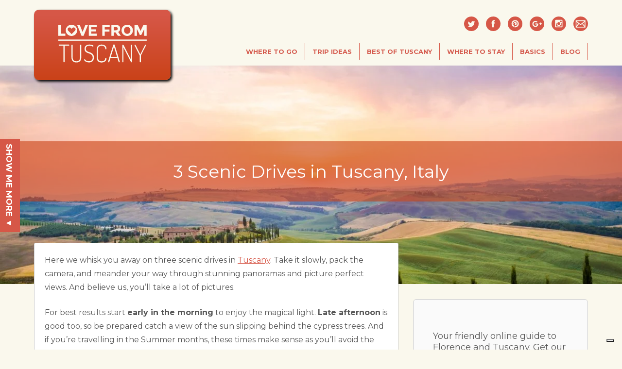

--- FILE ---
content_type: text/html;charset=utf-8
request_url: https://www.viator.com/widget/products?widgetPreview=false&partnerId=P00084063&partnerType=AFFILIATE&currency=USD&campaign=&totalProducts=3&widgetRef=&language=en&urls=https%3A%2F%2Fwww.viator.com%2FTuscany%2Fd206-ttd&wd=eyJmIjoidml3LTkzNzQ1In0%3D
body_size: 18266
content:
<!DOCTYPE html><html lang="en"><head><meta http-equiv="X-UA-Compatible" content="IE=edge"/><meta name="_csrf_header" content="X-XSRF-TOKEN"/><meta name="_csrf" content="e61e2fa4-01d7-448d-b610-f168f493f330"/><meta name="robots" content="noindex"/><meta itemProp="name" content="Viator"/><meta itemProp="url" content="https://www.viator.com/"/><meta property="og:site_name" content="Viator"/><meta http-equiv="Content-Security-Policy" content="default-src &#x27;self&#x27;; worker-src blob:; img-src &#x27;self&#x27; https://cache.vtrcdn.com/ https://cache-graphicslib.viator.com/graphicslib/ https://media.tacdn.com/media/ data: *.gstatic.com *.viator.com *.facebook.com *.zanox.com https://*.paypal.com https://www.paypalobjects.com *.zenaps.com *.siteintercept.qualtrics.com https://static-assets.qualtrics.com https://siteintercept.qualtrics.com *.elev.io https://t1.tacdn.com/ https://media.tacdn.com https://dynamic-media.tacdn.com https://media-cdn.tripadvisor.com https://hare-dynamic-media-cdn.tripadvisor.com https://*.online-metrix.net/ https://www.google-analytics.com https://maps.googleapis.com *.klarnacdn.net *.klarna.com *.klarnaevt.com https://cdn.cookielaw.org https://l.betrad.com *.qualtrics.com https://braze-images.com https://img.riskified.com *.google.com *.google.ac *.google.ad *.google.ae *.google.com.af *.google.com.ag *.google.com.ai *.google.al *.google.am *.google.co.ao *.google.com.ar *.google.as *.google.at *.google.com.au *.google.az *.google.ba *.google.com.bd *.google.be *.google.bf *.google.bg *.google.com.bh *.google.bi *.google.bj *.google.com.bn *.google.com.bo *.google.com.br *.google.bs *.google.bt *.google.co.bw *.google.by *.google.com.bz *.google.ca *.google.com.kh *.google.cc *.google.cd *.google.cf *.google.cat *.google.cg *.google.ch *.google.ci *.google.co.ck *.google.cl *.google.cm *.google.cn *.google.com.co *.google.co.cr *.google.com.cu *.google.cv *.google.com.cy *.google.cz *.google.de *.google.dj *.google.dk *.google.dm *.google.com.do *.google.dz *.google.com.ec *.google.ee *.google.com.eg *.google.es *.google.com.et *.google.fi *.google.com.fj *.google.fm *.google.fr *.google.ga *.google.ge *.google.gf *.google.gg *.google.com.gh *.google.com.gi *.google.gl *.google.gm *.google.gp *.google.gr *.google.com.gt *.google.gy *.google.com.hk *.google.hn *.google.hr *.google.ht *.google.hu *.google.co.id *.google.iq *.google.ie *.google.co.il *.google.im *.google.co.in *.google.io *.google.is *.google.it *.google.je *.google.com.jm *.google.jo *.google.co.jp *.google.co.ke *.google.ki *.google.kg *.google.co.kr *.google.com.kw *.google.kz *.google.la *.google.com.lb *.google.com.lc *.google.li *.google.lk *.google.co.ls *.google.lt *.google.lu *.google.lv *.google.com.ly *.google.co.ma *.google.md *.google.me *.google.mg *.google.mk *.google.ml *.google.com.mm *.google.mn *.google.ms *.google.com.mt *.google.mu *.google.mv *.google.mw *.google.com.mx *.google.com.my *.google.co.mz *.google.com.na *.google.ne *.google.com.nf *.google.com.ng *.google.com.ni *.google.nl *.google.no *.google.com.np *.google.nr *.google.nu *.google.co.nz *.google.com.om *.google.com.pk *.google.com.pa *.google.com.pe *.google.com.ph *.google.pl *.google.com.pg *.google.pn *.google.co.pn *.google.com.pr *.google.ps *.google.pt *.google.com.py *.google.com.qa *.google.ro *.google.rs *.google.ru *.google.rw *.google.com.sa *.google.com.sb *.google.sc *.google.se *.google.com.sg *.google.sh *.google.si *.google.sk *.google.com.sl *.google.sn *.google.sm *.google.so *.google.st *.google.sr *.google.com.sv *.google.td *.google.tg *.google.co.th *.google.com.tj *.google.tk *.google.tl *.google.tm *.google.to *.google.tn *.google.com.tr *.google.tt *.google.com.tw *.google.co.tz *.google.com.ua *.google.co.ug *.google.co.uk *.google.com *.google.com.uy *.google.co.uz *.google.com.vc *.google.co.ve *.google.vg *.google.co.vi *.google.com.vn *.google.vu *.google.ws *.google.co.za *.google.co.zm *.google.co.zw googleads.g.doubleclick.net *.googleadservices.com *.googletagmanager.com *.ytimg.com *.doubleclick.net https://partners-assets.vtrcdn.com/prod/logos/; child-src &#x27;self&#x27; https://cache.vtrcdn.com/; connect-src &#x27;self&#x27; https://cache.vtrcdn.com/ https://attractions.my.salesforce-scrt.com *.facebook.com *.hotjar.com wss://*.hotjar.com/api/v1/client/ws https://graylog.hotjar.com:12443/gelf *.paypal.com *.braintreegateway.com *.braintree-api.com https://*.cardinalcommerce.com https://*.cardinaltrusted.com bam.nr-data.net *.authoritycrm.com https://siteintercept.qualtrics.com https://tripadvisor.co1.qualtrics.com https://ict.infinity-tracking.net/track https://ict.infinity-tracking.net/allocate https://sentry.io https://ipa.elev.io https://cdn.elev.io https://events.elev.io *.viator.com accounts.google.com apis.google.com *.googleapis.com https://t1.tacdn.com/ https://*.google-analytics.com *.klarnacdn.net *.klarna.com https://cdn.cookielaw.org *.onetrust.com *.klarnaevt.com *.qualtrics.com google.com *.google.com googleads.g.doubleclick.net *.braze.com https://api-js.datadome.co https://test.accdab.net https://prod.accdab.net https://beacon.riskified.com https://c.riskified.com/v2/client_infos https://img.riskified.com https://tamg-media-upload-sbx.s3.amazonaws.com/ https://media-user-upload-hare.s3.amazonaws.com/ https://media-user-upload-prod.s3.amazonaws.com/ *.eu.amplitude.com https://video-direct.tacdn.com https://hare-media-cdn.tripadvisor.com https://checkout-api-hare.payments-dev.tamg.cloud https://checkout-api-lapin.payments-dev.tamg.cloud https://checkout-assets.payments.tamg.cloud https://checkout-assets.payments-dev.tamg.cloud https://checkout-api.payments.tamg.cloud *.feroot.com *.stripe.com; font-src &#x27;self&#x27; https://cache.vtrcdn.com/ data: https://baryon.viator.com https://fonts.gstatic.com https://cdn.elev.io; media-src &#x27;self&#x27; https://cache.vtrcdn.com/ https://media.tacdn.com/media/ *.viator.com https://hare-media-cdn.tripadvisor.com https://video-direct.tacdn.com blob:; style-src &#x27;self&#x27; &#x27;unsafe-inline&#x27; https://cache.vtrcdn.com/ https://attractions.my.site.com *.google.com *.googleapis.com *.hotjar.com *.viator.com; object-src &#x27;self&#x27; https://cache.vtrcdn.com/; form-action &#x27;self&#x27; https://*.facebook.com https://accounts.google.com/* https://*.paypal.com https://*.cardinalcommerce.com https://*.cardinaltrusted.com https://www.tamgrt.com/RT https://tripadvisor.co1.qualtrics.com/ https://staging.cdn-net.com https://www.cdn-net.com https://beacon.riskified.com https://c.riskified.com/v2/client_infos https://img.riskified.com; frame-src &#x27;self&#x27; https://cache.vtrcdn.com/ https://attractions.my.site.com *.viator.com https://accounts.google.com/ https://www.tamgrt.com/ https://pay.google.com/ https://viator-demand.firebaseapp.com/ https://fbauth.viator.com/ https://*.facebook.com *.youtube.com *.viatorinc.com *.vtrcdn.com *.hotjar.com *.tripadvisor.at *.tripadvisor.be *.tripadvisor.ca *.tripadvisor.ch *.tripadvisor.cl *.tripadvisor.cn *.tripadvisor.co *.tripadvisor.co.uk *.tripadvisor.co.nz *.tripadvisor.co.za *.tripadvisor.com *.tripadvisor.com.ar *.tripadvisor.com.au *.tripadvisor.com.br *.tripadvisor.com.hk *.tripadvisor.com.mx *.tripadvisor.com.my *.tripadvisor.com.pe *.tripadvisor.com.ph *.tripadvisor.com.sg *.tripadvisor.com.tw *.tripadvisor.com.ve *.tripadvisor.de *.tripadvisor.dk *.tripadvisor.es *.tripadvisor.fr *.tripadvisor.ie *.tripadvisor.in *.tripadvisor.it *.tripadvisor.jp *.tripadvisor.nl *.tripadvisor.pt *.tripadvisor.se *.paypal.com *.tapayments.com https://checkout-assets.payments.tamg.cloud https://checkout-assets.payments-dev.tamg.cloud *.braintreegateway.com *.braintree-api.com client-analytics.braintreegateway.com https://*.cardinalcommerce.com https://*.cardinaltrusted.com https://siteintercept.qualtrics.com https://tripadvisor.co1.qualtrics.com/ https://t1.tacdn.com/ https://h.online-metrix.net/ https://*.securecontact.bt.com https://*.preprodsecurecontact.bt.com *.klarnacdn.net *.klarna.com *.klarnaevt.com https://mention-me.com https://demo.mention-me.com *.paypalobjects.com 12197993.fls.doubleclick.net 13692933.fls.doubleclick.net td.doubleclick.net tpc.googlesyndication.com https://test.accdab.net https://staging.cdn-net.com https://prod.accdab.net https://www.cdn-net.com https://beacon.riskified.com https://c.riskified.com/v2/client_infos https://img.riskified.com https://geo.captcha-delivery.com *.stripe.com; base-uri &#x27;self&#x27;; script-src &#x27;nonce-NEqKcGWi0fRUqe90&#x27; &#x27;self&#x27; https://cache.vtrcdn.com/ https://attractions.my.site.com *.gstatic.com *.nr-data.net *.accounts.google.com/* *.youtube.com *.ytimg.com apis.google.com *.googleapis.com *.hotjar.com *.tamgrt.com *.facebook.net s.yimg.com *.ict.infinity-tracking.net *.viator.com *.elev.io *.siteintercept.qualtrics.com https://t1.tacdn.com/ https://h.online-metrix.net/ https://www.google-analytics.com https://siteintercept.qualtrics.com/ *.klarnacdn.net *.klarna.com *.klarnaevt.com https://cdn.cookielaw.org *.onetrust.com https://www.google.com/recaptcha/ https://www.gstatic.com/recaptcha/ https://recaptcha.net/recaptcha/ *.paypal.com *.paypalobjects.com www.googletagmanager.com tagmanager.google.com www.googleadservices.com https://js.datadome.co https://js.captcha-display.com https://ct.captcha-delivery.com https://test.accdab.net https://staging.cdn-net.com https://six.cdn-net.com https://prod.accdab.net https://www.cdn-net.com https://beacon.riskified.com https://c.riskified.com/v2/client_infos https://img.riskified.com https://checkout-assets.payments.tamg.cloud https://checkout-assets.payments-dev.tamg.cloud https://*.cardinalcommerce.com https://static.client.cardinaltrusted.com *.feroot.com *.stripe.com js.braintreegateway.com"/><meta name="subfolderUrlPrefix" content=""/><meta name="_vm_name" content="333201"/><meta name="_page_name" content="partner_widget"/><meta name="_page_view_request_id" content="8CF84D72:FD53_0A280907:01BB_6972366C_413C6BD6:13F97D"/><meta name="viewport" content="width=device-width, viewport-fit=cover, initial-scale=1.0, minimum-scale=1.0, maximum-scale=5.0"/><link rel="shortcut icon" type="image/ico" href="https://cache.vtrcdn.com/orion/images/favicon.ico"/><link rel="preconnect" href="//cache-graphicslib.viator.com" crossorigin="anonymous"/><link rel="preconnect" href="//cache.vtrcdn.com"/><link rel="preconnect" href="//media.tacdn.com"/><link rel="preload" href="https://cache.vtrcdn.com/orion/fonts/Aeonik/AeonikV-Regular.woff2" as="font" type="font/woff2" crossorigin="anonymous"/><link rel="preload" href="https://cache.vtrcdn.com/orion/fonts/Aeonik/AeonikV-Medium.woff2" as="font" type="font/woff2" crossorigin="anonymous"/><link rel="preload" href="https://cache.vtrcdn.com/orion/fonts/Aeonik/AeonikV-Bold.woff2" as="font" type="font/woff2" crossorigin="anonymous"/><link rel="preload" href="https://cache.vtrcdn.com/orion/fonts/Aeonik/AeonikV-Black.woff2" as="font" type="font/woff2" crossorigin="anonymous"/><script nonce="NEqKcGWi0fRUqe90">
                        window.ddjskey = "5D768A5D53EF4D2F5899708C392EAC";
                        window.ddoptions = {
                            endpoint: "https://dd.viator.com/js/",
                            ajaxListenerPath: ["viator"],
                            sessionByHeader: true
                        };
                        </script><script src="https://dd.viator.com/tags.js" async=""></script><title>Viator</title><link rel="stylesheet" href="https://cache.vtrcdn.com/orion/react/client/css/header.1b30bcf0ee9e781a.css"/><link rel="stylesheet" href="https://cache.vtrcdn.com/orion/react/client/css/67937.57396b77dd1109e8.css"/><link rel="stylesheet" href="https://cache.vtrcdn.com/orion/react/client/css/PARTNER_WIDGET.cbb4df88552cf8ae.css"/><link rel="stylesheet" href="https://cache.vtrcdn.com/orion/react/client/css/GoogleTagManager.b82f2bc3ed55b688.chunk.css"/><link rel="preload" as="script" href="https://cache.vtrcdn.com/orion/react/client/vendor-547c1394.e20fd7352f5ca7be.js"/><link rel="preload" as="script" href="https://cache.vtrcdn.com/orion/react/client/vendor-19dc620f.b1592ec6a0b41bb0.js"/><link rel="preload" as="script" href="https://cache.vtrcdn.com/orion/react/client/vendor-0dd3648c.57b11c9f20a4c7da.js"/><link rel="preload" as="script" href="https://cache.vtrcdn.com/orion/react/client/vendor-fb5debe7.62bc652465fa15ba.js"/><link rel="preload" as="script" href="https://cache.vtrcdn.com/orion/react/client/vendor-c0d76f48.105512ad792373e8.js"/><link rel="preload" as="script" href="https://cache.vtrcdn.com/orion/react/client/vendor-ad6a2f20.16a77139579c5600.js"/><link rel="preload" as="script" href="https://cache.vtrcdn.com/orion/react/client/vendor-b85e1843.9a71184ac2c91ee5.js"/><link rel="preload" as="script" href="https://cache.vtrcdn.com/orion/react/client/vendor-ea4d591e.b2cceaa727a404f7.js"/><link rel="preload" as="script" href="https://cache.vtrcdn.com/orion/react/client/vendor-f155a1e0.5457f6ebdde7dab2.js"/><link rel="preload" as="script" href="https://cache.vtrcdn.com/orion/react/client/vendor-3a3130dc.5a70ad022af1cdeb.js"/><link rel="preload" as="script" href="https://cache.vtrcdn.com/orion/react/client/vendor-37a93c5f.63d40e825cc57efc.js"/><link rel="preload" as="script" href="https://cache.vtrcdn.com/orion/react/client/vendor-6185be05.05e856b798451653.js"/><link rel="preload" as="script" href="https://cache.vtrcdn.com/orion/react/client/vendor-363ec994.5891d379300d116f.js"/><link rel="preload" as="script" href="https://cache.vtrcdn.com/orion/react/client/vendor-b21522ef.e158d51a8674c336.js"/><link rel="preload" as="script" href="https://cache.vtrcdn.com/orion/react/client/vendor-f945abb9.594e4b302fe7534e.js"/><link rel="preload" as="script" href="https://cache.vtrcdn.com/orion/react/client/vendor-f72b7d4b.f833dda198cb3bab.js"/><link rel="preload" as="script" href="https://cache.vtrcdn.com/orion/react/client/vendor-34320dc2.adf61467899d510c.js"/><link rel="preload" as="script" href="https://cache.vtrcdn.com/orion/react/client/vendor-454f869a.4c8bd17eb03476ff.js"/><link rel="preload" as="script" href="https://cache.vtrcdn.com/orion/react/client/vendor-22b2bdc4.d714eccedacf4d36.js"/><link rel="preload" as="script" href="https://cache.vtrcdn.com/orion/react/client/vendor-b23b11a0.e0a8569d92619915.js"/><link rel="preload" as="script" href="https://cache.vtrcdn.com/orion/react/client/vendor-8cbd2506.3903c7b2badcfbf9.js"/><link rel="preload" as="script" href="https://cache.vtrcdn.com/orion/react/client/vendor-48b8d778.f0c44a7059d2b4cd.js"/><link rel="preload" as="script" href="https://cache.vtrcdn.com/orion/react/client/55609.aadb98cc68636ed3.js"/><link rel="preload" as="script" href="https://cache.vtrcdn.com/orion/react/client/10572.33f224cdb9dfadce.js"/><link rel="preload" as="script" href="https://cache.vtrcdn.com/orion/react/client/34371.5a17dfc1171846bd.js"/><link rel="preload" as="script" href="https://cache.vtrcdn.com/orion/react/client/15080.79d6d2eaa1d0057b.js"/><link rel="preload" as="script" href="https://cache.vtrcdn.com/orion/react/client/47785.00e8f57926ed12ad.js"/><link rel="preload" as="script" href="https://cache.vtrcdn.com/orion/react/client/88574.0bb098b850a0cc64.js"/><link rel="preload" as="script" href="https://cache.vtrcdn.com/orion/react/client/9673.f249d5a00c5d5de0.js"/><link rel="preload" as="script" href="https://cache.vtrcdn.com/orion/react/client/74152.29a87a41eb1fca41.js"/><link rel="preload" as="script" href="https://cache.vtrcdn.com/orion/react/client/PARTNER_WIDGET.a6dd90b11de40bf6.js"/><link rel="preload" as="script" href="https://cache.vtrcdn.com/orion/react/client/GoogleTagManager.daf4db0a93a268b9.chunk.js"/></head><body data-automation="page-PARTNER_WIDGET"><div id="app"><!--$--><!--$--><!--/$--><div><div class="widgetContainer__KTpP border__lRXl" style="--widget-fixed-rows:1" id="widgetsContainer"><div class="widgetProductsContainer__wdt3"><a target="_blank" id="widgetProduct_5070TUSCANY" href="https://www.viator.com/tours/Florence/Tuscany-Day-Trip-from-Florence-Siena-San-Gimignano-Pisa-and-Lunch-at-a-Winery/d519-5070TUSCANY?medium=widget&amp;mcid=42383&amp;pid=P00084063&amp;widgetPreview=false" class="productCard__iGye border__iTb_"><div class="badgeContainer__LSFw"></div><img fetchPriority="high" src="https://media.tacdn.com/media/attractions-splice-spp-360x240/07/aa/5c/71.jpg" alt="Tuscany Day Trip from Florence: Siena, San Gimignano, Pisa and Lunch at a Winery" class="productPhoto___Tr5" id="productPhoto_widgetProduct_5070TUSCANY"/><div class="productDetailsWrapper__eG67"><div class="productDetails__ltlx"><div class="textDetailsContainer__vPt1"><div class="rating__rJdW"><div class="starRating__VZ9P" aria-label="Rated 4.9 out of 5 with 21,592 reviews"><div class="stars__shHz singleStar__vxAl"><svg viewBox="0 0 15 15" fill="none" class="starIcon__oVLE sm__Ap18"><path clip-rule="evenodd" d="M7.5 0a.77.77 0 00-.701.456L5.087 4.083a.785.785 0 01-.588.448l-3.827.582a.828.828 0 00-.433 1.395L3.008 9.33c.185.192.269.46.225.724l-.654 3.987a.809.809 0 00.77.958.751.751 0 00.364-.096l3.423-1.882a.752.752 0 01.728 0l3.423 1.882a.75.75 0 00.363.096.809.809 0 00.771-.958l-.654-3.987a.841.841 0 01.225-.724l2.77-2.823a.828.828 0 00-.434-1.396l-3.827-.581a.785.785 0 01-.589-.448L8.201.456A.77.77 0 007.5 0z"></path></svg></div><div class="rating__JCMy singleStarRating__TOKG sm__Ap18">4.9</div><div class="reviewCount__FJR8 sm__Ap18 reviewCountSingleStar__kaum">(<!-- -->21,592<!-- -->)</div></div></div><h2 class="title__bikM" id="title_widgetProduct_5070TUSCANY">Tuscany Day Trip from Florence: Siena, San Gimignano, Pisa and Lunch at a Winery</h2><div class="iconProps__gnPM"><div class="iconProp__AyKx"><svg width="16" height="16" viewBox="0 0 16 16" class="icon__UJ21"><path fill-rule="evenodd" clip-rule="evenodd" d="M2 8a6 6 0 1112 0A6 6 0 012 8zm7.06 4.89a5 5 0 003.92-4.39h-2.4a10 10 0 01-1.52 4.39zm0-9.78a10 10 0 011.52 4.39h2.4a5 5 0 00-3.92-4.39zm-2.12 0A5 5 0 003.02 7.5h2.4a10 10 0 011.52-4.39zM6.43 7.5A9 9 0 018 3.33 9 9 0 019.57 7.5H6.43zM8 12.67A9 9 0 016.43 8.5h3.14A9 9 0 018 12.67zM5.42 8.5a10 10 0 001.52 4.39A5 5 0 013.02 8.5h2.4z"></path></svg>Florence, Tuscany</div><div class="iconProp__AyKx"><svg width="16" height="16" viewBox="0 0 16 16" class="icon__UJ21"><path fill-rule="evenodd" clip-rule="evenodd" d="M10.85 6.85a.5.5 0 00-.7-.7 1079.74 1079.74 0 00-2.9 2.9l-1.4-1.4a.5.5 0 10-.7.7l1.75 1.76a.5.5 0 00.7 0l.34-.34a2174.78 2174.78 0 012.91-2.92zm-3.6 2.9l.35.36-.35-.36z"></path><path fill-rule="evenodd" clip-rule="evenodd" d="M8 14A6 6 0 108 2a6 6 0 000 12zm5-6A5 5 0 113 8a5 5 0 0110 0z"></path></svg>Free Cancellation</div></div><div class="price__qBWv"><span class="fromLabel__GQES">from</span> <span class="moneyView__wf0H defaultColor__k7nd">$113.16</span></div></div><div class="bookNowButtonContainer__t6dL"><button type="button" class="button__Zf8z outline__NoXn sm__piAm neutral__yc2r fillWidth__v9OH"><span class="innerWrapper__FCMk">Book Now</span></button></div></div></div></a><a target="_blank" id="widgetProduct_88117P1" href="https://www.viator.com/tours/Florence/Florence-Sunset-Food-Tour/d519-88117P1?medium=widget&amp;mcid=42383&amp;pid=P00084063&amp;widgetPreview=false" class="productCard__iGye border__iTb_"><div class="badgeContainer__LSFw"></div><img fetchPriority="high" src="https://media.tacdn.com/media/attractions-splice-spp-360x240/17/13/32/bf.jpg" alt="Winner 2025 Florence Sunset Food &amp; Wine Tour by Eating Europe" class="productPhoto___Tr5" id="productPhoto_widgetProduct_88117P1"/><div class="productDetailsWrapper__eG67"><div class="productDetails__ltlx"><div class="textDetailsContainer__vPt1"><div class="rating__rJdW"><div class="starRating__VZ9P" aria-label="Rated 5.0 out of 5 with 4,979 reviews"><div class="stars__shHz singleStar__vxAl"><svg viewBox="0 0 15 15" fill="none" class="starIcon__oVLE sm__Ap18"><path clip-rule="evenodd" d="M7.5 0a.77.77 0 00-.701.456L5.087 4.083a.785.785 0 01-.588.448l-3.827.582a.828.828 0 00-.433 1.395L3.008 9.33c.185.192.269.46.225.724l-.654 3.987a.809.809 0 00.77.958.751.751 0 00.364-.096l3.423-1.882a.752.752 0 01.728 0l3.423 1.882a.75.75 0 00.363.096.809.809 0 00.771-.958l-.654-3.987a.841.841 0 01.225-.724l2.77-2.823a.828.828 0 00-.434-1.396l-3.827-.581a.785.785 0 01-.589-.448L8.201.456A.77.77 0 007.5 0z"></path></svg></div><div class="rating__JCMy singleStarRating__TOKG sm__Ap18">5.0</div><div class="reviewCount__FJR8 sm__Ap18 reviewCountSingleStar__kaum">(<!-- -->4,979<!-- -->)</div></div></div><h2 class="title__bikM" id="title_widgetProduct_88117P1">Winner 2025 Florence Sunset Food &amp; Wine Tour by Eating Europe</h2><div class="iconProps__gnPM"><div class="iconProp__AyKx"><svg width="16" height="16" viewBox="0 0 16 16" class="icon__UJ21"><path fill-rule="evenodd" clip-rule="evenodd" d="M2 8a6 6 0 1112 0A6 6 0 012 8zm7.06 4.89a5 5 0 003.92-4.39h-2.4a10 10 0 01-1.52 4.39zm0-9.78a10 10 0 011.52 4.39h2.4a5 5 0 00-3.92-4.39zm-2.12 0A5 5 0 003.02 7.5h2.4a10 10 0 011.52-4.39zM6.43 7.5A9 9 0 018 3.33 9 9 0 019.57 7.5H6.43zM8 12.67A9 9 0 016.43 8.5h3.14A9 9 0 018 12.67zM5.42 8.5a10 10 0 001.52 4.39A5 5 0 013.02 8.5h2.4z"></path></svg>Florence, Tuscany</div><div class="iconProp__AyKx"><svg width="16" height="16" viewBox="0 0 16 16" class="icon__UJ21"><path fill-rule="evenodd" clip-rule="evenodd" d="M10.85 6.85a.5.5 0 00-.7-.7 1079.74 1079.74 0 00-2.9 2.9l-1.4-1.4a.5.5 0 10-.7.7l1.75 1.76a.5.5 0 00.7 0l.34-.34a2174.78 2174.78 0 012.91-2.92zm-3.6 2.9l.35.36-.35-.36z"></path><path fill-rule="evenodd" clip-rule="evenodd" d="M8 14A6 6 0 108 2a6 6 0 000 12zm5-6A5 5 0 113 8a5 5 0 0110 0z"></path></svg>Free Cancellation</div></div><div class="price__qBWv"><span class="fromLabel__GQES">from</span> <span class="moneyView__wf0H defaultColor__k7nd">$147.71</span></div></div><div class="bookNowButtonContainer__t6dL"><button type="button" class="button__Zf8z outline__NoXn sm__piAm neutral__yc2r fillWidth__v9OH"><span class="innerWrapper__FCMk">Book Now</span></button></div></div></div></a><a target="_blank" id="widgetProduct_15693P12" href="https://www.viator.com/tours/Florence/Small-Group-Skip-the-Line-Best-of-Florence-Walking-Tour-with-David-and-the-Duomo/d519-15693P12?medium=widget&amp;mcid=42383&amp;pid=P00084063&amp;widgetPreview=false" class="productCard__iGye border__iTb_"><div class="badgeContainer__LSFw"></div><img fetchPriority="high" src="https://media.tacdn.com/media/attractions-splice-spp-360x240/09/b2/55/7c.jpg" alt="Best of Florence: Small Group Tour Skip-the-Line David &amp; Accademia with Duomo" class="productPhoto___Tr5" id="productPhoto_widgetProduct_15693P12"/><div class="productDetailsWrapper__eG67"><div class="productDetails__ltlx"><div class="textDetailsContainer__vPt1"><div class="rating__rJdW"><div class="starRating__VZ9P" aria-label="Rated 4.7 out of 5 with 1,416 reviews"><div class="stars__shHz singleStar__vxAl"><svg viewBox="0 0 15 15" fill="none" class="starIcon__oVLE sm__Ap18"><path clip-rule="evenodd" d="M7.5 0a.77.77 0 00-.701.456L5.087 4.083a.785.785 0 01-.588.448l-3.827.582a.828.828 0 00-.433 1.395L3.008 9.33c.185.192.269.46.225.724l-.654 3.987a.809.809 0 00.77.958.751.751 0 00.364-.096l3.423-1.882a.752.752 0 01.728 0l3.423 1.882a.75.75 0 00.363.096.809.809 0 00.771-.958l-.654-3.987a.841.841 0 01.225-.724l2.77-2.823a.828.828 0 00-.434-1.396l-3.827-.581a.785.785 0 01-.589-.448L8.201.456A.77.77 0 007.5 0z"></path></svg></div><div class="rating__JCMy singleStarRating__TOKG sm__Ap18">4.7</div><div class="reviewCount__FJR8 sm__Ap18 reviewCountSingleStar__kaum">(<!-- -->1,416<!-- -->)</div></div></div><h2 class="title__bikM" id="title_widgetProduct_15693P12">Best of Florence: Small Group Tour Skip-the-Line David &amp; Accademia with Duomo</h2><div class="iconProps__gnPM"><div class="iconProp__AyKx"><svg width="16" height="16" viewBox="0 0 16 16" class="icon__UJ21"><path fill-rule="evenodd" clip-rule="evenodd" d="M2 8a6 6 0 1112 0A6 6 0 012 8zm7.06 4.89a5 5 0 003.92-4.39h-2.4a10 10 0 01-1.52 4.39zm0-9.78a10 10 0 011.52 4.39h2.4a5 5 0 00-3.92-4.39zm-2.12 0A5 5 0 003.02 7.5h2.4a10 10 0 011.52-4.39zM6.43 7.5A9 9 0 018 3.33 9 9 0 019.57 7.5H6.43zM8 12.67A9 9 0 016.43 8.5h3.14A9 9 0 018 12.67zM5.42 8.5a10 10 0 001.52 4.39A5 5 0 013.02 8.5h2.4z"></path></svg>Florence, Tuscany</div><div class="iconProp__AyKx"><svg width="16" height="16" viewBox="0 0 16 16" class="icon__UJ21"><path fill-rule="evenodd" clip-rule="evenodd" d="M10.85 6.85a.5.5 0 00-.7-.7 1079.74 1079.74 0 00-2.9 2.9l-1.4-1.4a.5.5 0 10-.7.7l1.75 1.76a.5.5 0 00.7 0l.34-.34a2174.78 2174.78 0 012.91-2.92zm-3.6 2.9l.35.36-.35-.36z"></path><path fill-rule="evenodd" clip-rule="evenodd" d="M8 14A6 6 0 108 2a6 6 0 000 12zm5-6A5 5 0 113 8a5 5 0 0110 0z"></path></svg>Free Cancellation</div></div><div class="price__qBWv"><span class="fromLabel__GQES">from</span> <span class="moneyView__wf0H defaultColor__k7nd">$77.43</span></div></div><div class="bookNowButtonContainer__t6dL"><button type="button" class="button__Zf8z outline__NoXn sm__piAm neutral__yc2r fillWidth__v9OH"><span class="innerWrapper__FCMk">Book Now</span></button></div></div></div></a></div><div class="poweredByViator__JH4_">Powered by Viator.</div></div></div><!--/$--></div><script nonce="NEqKcGWi0fRUqe90" type="mime/invalid" id="globalState">{"__ASSET_PUBLIC_PATH__":"https://cache.vtrcdn.com/orion/react/client/","__INTL_MESSAGES__":{"orion.credits.creditsAvailableModal.title":"🎁 Congrats! Your Viator Rewards are ready to use.","orion.credits.creditsAvailableModal.label":"Available now","orion.credits.creditsAvailableModal.body":"You have {creditsFormattedBalance} in Viator Rewards to put toward your next experience.","orion.credits.creditsAvailableModal.learnMoreCta":"Learn more about Viator Rewards","orion.credits.creditsAvailableModal.okCta":"Ok, got it!","orion.cruise.search.dateLabel":"{date} - {nights, plural, one {# night} other {# nights}}","orion.cruise.search.label.cruiseLine":"Cruise Line","orion.cruise.search.label.cruiseShip":"Cruise Ship","orion.cruise.search.label.cruiseSailing":"Sail Date","orion.cruise.search.placeholder.cruiseLine":"Search for cruise line","orion.cruise.search.placeholder.cruiseShip":"Select ship","orion.cruise.search.placeholder.cruiseSailing":"Select sail date","orion.cruise.search.clear.cruiseLine":"Clear cruise line","orion.cruise.search.clear.cruiseShip":"Clear ship","orion.cruise.search.clear.cruiseSailing":"Clear sail date","orion.cruise.search.noResults":"No results","orion.cruise.search.button":"Search","orion.cruise.search.loading":"Loading…","orion.header.logo.viator.ariaLabel":"Viator logo","orion.partnerProgramSwitcherModal.header":"Select Your Program","orion.close":"Close","orion.react.alert.show.more":"Show more","orion.ds.primitives.ratings.starRating.reviews.2":"{count, plural, one {review} other {reviews}}","orion.ds.primitives.ratings.starRating.label.withCount":"Rated {rating} out of {maxRating} with {count, plural, one {# review} other {# reviews}}","orion.ds.primitives.ratings.starRating.label":"Rated {rating} out of {maxRating}","orion.ds.primitives.textInputs.passwordInput.showPassword":"Show password","orion.ds.primitives.textInputs.passwordInput.hidePassword":"Hide password","orion.search.input.clear":"Clear","orion.textarea.maximumCharacter":"{textCharacter}/{maxLength} characters maximum","orion.textarea.minimumCharacter":"{minLength} character minimum","orion.textarea.minimumCharacterCounter":"{minLength} character minimum, you still need to enter {charLeft}","orion.error.500.page.title":"500 Internal Server Error | Viator","orion.error.500":"500 Internal Server Error","orion.error.500.message":"Oops, looks like something went wrong!","orion.error.500.detail":"We are sorry for the inconvenience caused whilst trying to find your next trip.","orion.error.500.cta":"Maybe the miracle in the desert, Las Vegas, can help!","orion.error.400.page.title":"400 Bad Request | Viator","orion.error.400":"400 Bad Request","orion.error.400.message":"Unfortunately we cannot process this request.","orion.error.400.detail":"We are sorry for any inconvenience caused.","orion.error.400.cta":"But we offer other awesome things to do! Like the Sydney harbour bridge.","orion.error.404.page.title":"404 Not Found | Viator","orion.error.404":"404 Not Found","orion.error.404.oops":"Oops...","orion.error.404.message.v2":"We can’t find that page. \u003Cbr> Let’s get you back on the right track. \u003Cbr> Try another search, or click below.","orion.error.404.cta.v2":"Take me home","orion.error.404.image.alt":"Page not found 404 sign","orion.wishlists.cards.createWishlist.label.v4":"New wishlist","orion.wishlists.cards.createCuratedList.label.v1":"New curated list","orion.wishlists.cards.createCollection.label":"New collection","orion.wishlists.cards.wishlist.itemCount.v2":"{count, plural, one {# experience} other {# experiences}}","orion.wishlists.cards.wishlist.wishlistFull.v2":"List full","orion.wishlists.cards.wishlist.wishlistsFull":"Max wishlists reached","orion.wishlists.modal.createWishlist.title.v2":"Name your wishlist","orion.wishlists.modal.input.placeholder.v4":"Ex. Angela S., Rome, August 2025","orion.wishlists.modal.createWishlist.cta.v3":"Create wishlist","orion.wishlists.wishlistName.required.errorMessage":"Name is required.","orion.wishlists.wishlistName.tooLong.errorMessage":"Name cannot exceed {maxLength, plural, one {# character} other {# characters}}","orion.wishlists.wishlistName.personalInformation.errorMessage":"Please do not use any personally identifiable information, such as email address or surname.","orion.wishlists.modal.createCuratedList.title":"Name your curated list","orion.wishlists.modal.createCuratedList.subtitle":"Be descriptive and unique. Anyone with access to your Curated List will see the name.","orion.wishlists.modal.createCuratedList.cta":"Create curated list","orion.wishlists.modal.createCollection.title":"Name your collection","orion.wishlists.modal.modifyWishlist.cta":"Save","orion.wishlists.form.wishlistName.label":"Wishlist name","orion.wishlist.modal.select.multiple.wishlist.title.v2":"Manage your lists - select which list(s) to add or remove an experience to","orion.wishlist.modal.select.multiple.wishlist.selectorTitle":"Select a Collection","orion.wishlist.modal.select.multiple.wishlist.count":"{nSelected, plural, one{# selected} other{# selected}}","orion.wishlist.modal.select.multiple.wishlist.clearAll":"Clear all","orion.wishlist.modal.select.multiple.wishlist.saveButton.v2":"Save","orion.wishlist.modal.select.multiple.wishlist.search.placeholder":"Search","orion.wishlists.partnerShop.tab.published.label":"Published ({wishlistCount})","orion.wishlists.partnerShop.tab.hidden.label":"Hidden ({wishlistCount})","orion.wishlists.modal.selectWishlist.title":"Add to wishlist","orion.wishlists.modal.selectWishlist.moveToTitle.v2":"Select a wishlist","orion.wishlists.modal.selectWishlist.travelAgentsMoveToTitle.v1":"Select a curated list","orion.wishlists.modal.wishlistError.generic.title":"Something went wrong","orion.wishlists.modal.wishlistError.generic.body":"Please try again.","orion.wishlists.modal.wishlistError.notFound.body":"We can't find that wishlist, please refresh the page and try again.","orion.wishlists.modal.wishlistError.maxLists.title.v2":"Your wishlists are full","orion.wishlists.modal.wishlistError.maxLists.body.v2":"Time to book that trip! Delete some wishlists to make more room.","orion.wishlists.modal.wishlistError.maxItems.title":"Your wishlist is full","orion.wishlists.modal.wishlistError.maxItems.body.v2":"Time to book that trip! Delete some experiences to make more room.","orion.wishlists.modal.wishlistError.cta.reload.v2":"Go back","orion.wishlists.modal.wishlistError.cta.myWishlists":"View wishlists","orion.wishlists.modal.wishlistError.cta.myWishlist":"View wishlist","orion.partner.login.modal.back.to.sign.in":"Back to sign in","orion.partner.reset.password.modal.title":"Reset your password","orion.partner.reset.password.modal.description":"Enter the email address associated with your account, and we’ll send you a link to reset your Tripadvisor password.{br}Don’t worry, this is the same password you use to sign in to the Viator Partner Program.","orion.partner.reset.password.modal.email":"Email","orion.partner.reset.password.modal.send.link":"Send link","orion.form.value.required":"This value is required.","orion.login.simple.email.address.invalid":"Email address is invalid","orion.signinsignup.generic.error":"Sorry, an error has occurred. Please try again.","orion.partner.reset.password.success.title":"Check your email for a message from Tripadvisor","orion.partner.reset.password.success.description":"If a Tripadvisor account exists for {email}, you'll receive an email soon with instructions to reset your password.","orion.partner.login.modal.title":"Sign in to the Viator Partner Program","orion.partner.login.modal.titleForTravelAgent":"Sign in to the Viator Travel Agent Platform","orion.partner.login.modal.email":"Email","orion.partner.login.modal.password":"Password","orion.partner.login.modal.sign.in":"Sign in","orion.partner.login.modal.terms.and.conditions":"By proceeding, you agree to the \u003Ctripadvisor-terms>Tripadvisor\u003C/tripadvisor-terms> and \u003Cviator-terms>Viator\u003C/viator-terms> Terms of Use and \u003Cprivacy-policy>Privacy Policy\u003C/privacy-policy>.","orion.partner.login.modal.forgot.password":"Forgot your password?","orion.partner.login.modal.sign.up":"Do not have an account? \u003Csign-up>Create one\u003C/sign-up>","orion.partner.affiliate.account.required":"You aren't enrolled in the Viator Affiliate Program. Please \u003Csign-up>sign up\u003C/sign-up> to continue.","orion.invalid.account.status":"We're sorry, your account has been locked. Please contact support to unlock your account.","orion.email.password.incorrect":"The email or password you entered isn't correct. If you've forgotten your password, please reset it.","orion.wishlist.modal.editDescription.cta":"Save","orion.wishlist.modal.editDescription.title":"Describe your curated list","orion.wishlist.form.editDescription.input.placeholder":"This description will be seen by anyone with access to your curated list. Provide a brief description of what's in your list or write a note to your client.","orion.wishlist.form.editDescription.tooLong.errorMessage":"Description cannot exceed {maxLength, plural, one {# character} other {# characters}}","orion.partner.widget.powered.by.viator.2":"Powered by Viator.","orion.partner.widget.error.heading":"Failed to load","orion.partner.widget.error.lineOne":"We're sorry for the inconvenience","orion.partner.widget.error.lineTwo":"Please try again","orion.partner.widget.noResults.title":"Looking for something to do?","orion.partner.widget.noResults.message":"Discover tours, activities, and experiences to enhance your trip.","orion.partner.widget.noResults.ctaLink":"Explore Experiences","orion.free.cancellation":"Free Cancellation","orion.product.price.from":"From","orion.product.price.from.label":"\u003Cfrom-label>from\u003C/from-label> {price}","orion.product.book.now":"Book Now","orion.likely.to.sell.out":"Likely to Sell Out","orion.product.special.offer":"Special Offer","orion.optin.subscription.checkbox":"Click to receive special offers, travel inspo, tips, and updates from Viator. Don’t worry, you can opt out any time.","orion.questionnaire.chooseOptions":"Choose up to {number} options","orion.questionnaire.answer.photo.altText":"Image relating to {answer}","orion.questionnaire.error":"Something went wrong whilst submitting your questionnaire. Please try again.","orion.questionnaire.multiQuestion.skipButtonText":"Skip","orion.questionnaire.multiQuestion.nextButtonText":"Next","orion.reset.password.create.newPassword":"New password","orion.react.sign.in.use.different.email":"use a different email","orion.optin.almost.there":"Almost there!","orion.optin.loading":"Please hold...","orion.continue":"Continue","orion.react.sign.in.welcome.back":"Welcome back","orion.react.sign.in.enter.current.credentials":"To complete your sign in, please enter your current credentials.","orion.log.in.with.google":"Log in with Google","orion.log.in.with.facebook":"Log in with Facebook","orion.log.in.with.apple":"Log in with Apple","orion.signinsignup.error.accountExistsWithDifferentCredential":"An account already exists with this email using a different sign-in method. Please use the original sign-in method you used to create your account.","orion.signinsignup.error.popupBlocked":"Our login window was blocked by your browser. Please allow Viator to show popups in your browser settings, or try again.","orion.social.account.exists.with.different.credential.password":"Please login using email and password to access your existing account","orion.social.account.exists.with.different.credential.google":"Please login using Google to access your existing account","orion.social.account.exists.with.different.credential.facebook":"Please login using Facebook to access your existing account","orion.social.account.exists.with.different.credential.apple":"Please login using Apple to access your existing account","orion.social.account.exists.with.different.credential.magic_link":"Looks like you already have an account. Please verify with a one-tap login link below to connect it to your social account.","orion.continue.with.google":"Continue with Google","orion.continue.with.facebook":"Continue with Facebook","orion.continue.with.apple":"Continue with Apple","orion.signinsignup.initial.termsAndConditions.2":"By creating an account, you agree to our \u003Cterms-link>Terms & Conditions\u003C/terms-link>, \u003Cprivacy-link>Privacy Policy\u003C/privacy-link> and \u003Cagreement-link>Agreement with Viator\u003C/agreement-link>.","orion.checkout.email.address.invalid":"The email address you have entered is not valid. Please re-enter your email address.","orion.signup.feedback.password.invalid.v2":"The password is invalid. Minimum 6 characters, should have letters and numbers, no spaces.","orion.distribution.marketing.lead.firstname.error.invalid":"First name is invalid.","orion.checkout.first.name.invalid.length":"First name cannot exceed 15 characters.","orion.distribution.marketing.lead.lastname.error.invalid":"Last name is invalid.","orion.checkout.last.name.invalid.length":"Last name cannot exceed 35 characters.","orion.signup.feedback.password.required":"Please enter a password","orion.signup.feedback.password.noSpaces":"No spaces allowed","orion.signup.feedback.password.criteria.invalid":"Password does not meet all requirements","orion.checkout.form.containsEmoji.errorMessage":"Sorry, we don't currently support emoji.","orion.optin.welcome":"Welcome to Viator!","orion.optin.signup.success":"We’re happy to have you on board. Get exploring","orion.optin.creating.account":"Please hold while our robots create your account. They may take a second...","orion.optin.subscription.error.message":"Something went wrong. Please try again.","orion.optin.add.email.list":"Woohoo! We’re adding you to our email list.","orion.signup.signin.title.two":"Booking made easy","orion.signup.signin.tagline.three":"Log in and manage your booking & tickets.","orion.signinsignup.initial.step.title":"Log in and get exploring","orion.signinsignup.initial.step.subtitle":"Log into your account with your email, or create one below. Quick and easy - promise!","orion.userAccount.signin.email":"Email","orion.signinsignup.initial.or.continue.with":"or continue with","orion.userAccount.signin.findBooking":"Find your booking with","orion.userAccount.signin.itineraryNumber":"itinerary number","orion.forgot.password":"Forgot Password","orion.forgot.password.email.success.header.v2":"Help is on the way!","orion.forgot.password.email.response.v1":"We’ve emailed you instructions for creating a new password. If you haven’t received an email from us, you can contact us directly here.","orion.help.contact.us":"Contact us","orion.getToKnowYou.title":"Welcome to Viator!","orion.getToKnowYou.subtitle":"Let's get to know you. Fill out the survey below to get the best recommendations from us.","orion.getToKnowYou.confirmCtaText":"Show me recommendations","orion.getToKnowYou.skipCtaText":"Not interested","orion.signinsignup.logged.in.header":"Welcome back!","orion.signinsignup.logged.in.body":"In the mood for adventure? Right this way.","orion.signinsignup.logging.in.v2":"Please hold while we log you in. This may take a second...","orion.social.web.storage.unsupported":"Your browser is not supported for social login. Please try again in non-incognito mode.","orion.magic.link.expired":"Your one-time login link has expired. Click the button below for a new link.","orion.magic.link.invalid":"Looks like your login link has already been used or is no longer valid. Request a new link below.","orion.magic.link.magic.link.invalid.email":"The log in link you followed is valid for a different email address","orion.signinsignup.error.still.having.login.issues":"Still having login issues? Contact us for \u003Chelp-center-link>help\u003C/help-center-link>.","orion.login.v2":"Log in","orion.magic.link.confirm.your.email":"Confirm your email to log in","orion.magic.link.almost.there":"Almost there! We just need to confirm your email address again.","orion.magic.link.app.header":"Continue in Viator app","orion.magic.link.app.subtitle":"You will need to use the Viator app to continue","orion.magic.link.app.cta":"Open in Viator app","orion.magic.link.check.inbox":"Check your inbox","orion.magic.link.resend.intro":"We’ve sent you a link that will let you log in without your password.","orion.magic.link.resend.button":"Resend email","orion.magic.link.resend.resent.button":"Resent email","orion.login.signup.title":"Get exploring with Viator","orion.login.signup.subtitle":"Sign in or sign up to discover unforgettable experiences around the world.","orion.login.signup.email.button":"Continue with Email","orion.magic.link.send.intro":"We’ll email you a link for a one-tap login.","orion.magic.link.send.button":"Email me","orion.password":"Password","orion.userAccount.signin.forgotpassword":"Forgot your password?","orion.email.password.incorrect.firebase":"The email or password you entered isn't correct. If you've forgotten your password, please \u003Creset-password-link>reset it.\u003C/reset-password-link>","orion.magic.link.send.alternative.intro":"Or, we’ll email you a link for a one-tap login.","orion.signin.signup.check.your.email.step.title":"Check your email","orion.signin.signup.check.your.email.sent.link.subtitle":"We sent a secure, one-time link to \u003Cbold>{email}\u003C/bold>","orion.signin.signup.check.your.email.resend.email.button":"Resend email","orion.signin.signup.check.your.email.resend.email.button.timer":"Resend email ({secondsLeft}s)","orion.signin.signup.check.your.email.link.instructions":"Tap the link in our email to sign in or create your account — it expires in 10 minutes.","orion.signin.signup.check.your.email.didnt.receive":"Didn’t receive the email?","orion.signin.signup.check.your.email.check.spam":"Check your spam folder for an email from registration@t1.viator.com.","orion.signin.signup.complete.account.step.title":"Let’s wrap this up!","orion.signin.signup.complete.account.step.subtitle":"You're almost there, \u003Cbold>{email}\u003C/bold>. Just add your name to complete your account.","orion.signin.signup.complete.account.step.first.name":"First name","orion.signin.signup.complete.account.step.last.name":"Last name","orion.signin.signup.complete.account.step.optin.subscription.checkbox":"Send me special offers, travel inspo, tips, and updates from Viator. Opt out any time.","orion.signin.signup.complete.account.step.create.account":"Create an account","orion.signin.signup.user.not.found.error":"No signed-in user found to complete signup","orion.signin.signup.controls.back.button.text":"Back","orion.signin.signup.create.password.title":"Create a password","orion.signin.signup.create.password.button":"Create password","orion.signin.signup.enter.email.step.title":"Continue with your email","orion.signin.signup.enter.email.step.subtitle":"Enter your email to sign in or create an account.","orion.signin.signup.enter.email.input.label":"Your email","orion.signin.signup.enter.email.step.continue.button":"Continue","orion.signin.signup.enter.password.step.title":"Continue with password","orion.signin.signup.enter.password.step.subtitle":"You're signing in as \u003Cbold>{email}\u003C/bold>","orion.signin.signup.enter.password.step.input.label":"Password","orion.signin.signup.enter.password.step.login.button":"Log in","orion.signin.signup.enter.password.step.new.user.cta":"New user? Create your account ","orion.signin.signup.magic.link.step.or":"or","orion.signin.signup.enter.password.step.use.one.time.link.button":"Use a one-time link","orion.signin.signup.enter.password.step.login":"Log in","orion.signin.signup.enter.password.step.form.value.required":"This value is required.","orion.signin.signup.generic.error":"Sorry, an error has occurred. Please try again.","orion.signin.signup.password.incorrect.firebase":"The email or password you entered isn't correct. If you've forgotten your password, \u003Creset-password-link>reset or create password.\u003C/reset-password-link>","orion.signin.signup.forgot.password.step.title":"A link to reset or create a password was sent to {email}","orion.signin.signup.forgot.password.step.subtitle":"Didn’t receive the link? \u003Ccontact-us>Contact us\u003C/contact-us>","orion.signin.signup.magic.link.step.title":"Sign in or create an account with a secure link","orion.signin.signup.magic.link.step.subtitle":"We’ll send a secure, one-time link to \u003Cbold>{email}\u003C/bold>","orion.signin.signup.magic.link.step.send.me.the.link.button":"Send me the link","orion.signin.signup.magic.link.step.use.password.button":"Use password instead","orion.sign.up":"Sign Up","orion.sign.up.first.name":"First name","orion.sign.up.last.name":"Last name","orion.sign.up.create.password":"Create password","orion.sign.up.create.account":"Create an account","orion.signup.email.exists":"There is already a user with that email address.","orion.signup.feedback.password.invalid":"The password is invalid. Passwords must be at least six characters long, must contain both letters and numbers and must not include any spaces.","orion.signinsignup.magiclink.signup.sendLinkInstead":"Email me a log-in link instead"},"__PRELOADED_DATA__":{"configuration":{"graphQL":{"gatewayUrl":"https://www.viator.com/graphql/","clientName":"com.viator.orion-browser-prod","operationTimeout":15000,"apolloDevToolsEnabled":false},"helpCenter":{"chat":{"chatInitialContactPoint":"BOT","chatIssueTokenUrl":"https://www.viator.com/orion/baryon/chat/issueToken","chatInitialChatChannel":"CUSTOMER","isPreChatFormEnabled":true},"elevio":{"elevioCompanyId":"5cf09e461e9b7","faqClient":"faq-traveler","elevioSupportedLocales":["en","da","de","es","fr","it","ja","nl","nn","pt","sv"]},"host":{"baryonHostBaseUrl":"https://baryon.viator.com","ipAddress":"18.222.86.4","location":"Columbus, United States","hostApp":"viator"},"delayBeforeShowingForNewSession":0,"salesforceMessagingEnvironment":"Prod","isVisibleByDefault":true,"isToBypassToken":true},"supportChatConfig":{"salesforceMessagingEnvironment":"Prod"},"privacyPolicy":{"showSubscriptionCheckbox":false,"subscriptionCheckboxDefaultValue":true},"assetUrl":"https://cache.vtrcdn.com/orion","taAssetUrl":"https://media.tacdn.com/media","copyrightYear":"2026","homeUrl":"https://www.viator.com/","shopUrl":"https://www.viator.com","localeUrlPrefix":"","firebaseClientConfig":{"appId":"1:518865853796:web:7f427888a71b4c1dc02e71","apiKey":"AIzaSyBn0xJwd1RmrPGe81KZipL3iTssywUYW00","authDomain":"fbauth.viator.com","projectId":"api-project-518865853796"},"headerCustomisation":{"partnerId":0,"hasCssScoped":true,"hasViatorHeaderForWhitelabels":true,"showTripadvisorCompanyText":true,"viatorLogoVariation":"VIATOR"},"footerCustomisation":{"hasCssScoped":true},"partnerPlatformUrl":"https://partners.viator.com","partnerHelpUrl":"https://partnerhelp.viator.com/en","agentResourceCenterUrl":"https://agentcenter.viator.com","dataDomeConfig":{"apiKey":"5D768A5D53EF4D2F5899708C392EAC","isEnabled":true},"ferootConfig":{"scriptUrl":"https://pg.feroot.com/v1/bundle/6166be5b-2ae9-48b4-bdc8-bfc06492dad3","isEnabled":true},"fraudProfilingInAuthConfiguration":{"profilingHostname":"prod.accdab.net","transactionId":"8246e1f0-15c0-4f47-9e16-d9d104b0eaaf","profilingDelayMs":3000,"clientId":"KGQlyGBrXOejGpF0_04cdS8Klbo","shouldResetWindowHistoryChange":false},"fraudProfilingBeaconConfiguration":{"profilingHostname":"beacon.riskified.com","transactionId":"05206054-8a51-4574-a682-dce8adc92838","profilingDelayMs":1000,"clientId":"VgZgFR0_R2haUPJWAz8YlzfFkcM","storeDomain":"tripadvisor"},"oneTrust":{"domainId":"9c65a12a-c291-4793-ae97-3f1f4851c1df","isEnabled":true,"isTestMode":false},"managePartnerAccountLink":"https://partners.viator.com/login","dynamicImageCdn":"https://dynamic-media.tacdn.com/","sessionReplayAllowed":true},"csrf":{"headerName":"X-XSRF-TOKEN","parameterName":"_csrf","token":"e61e2fa4-01d7-448d-b610-f168f493f330"},"isStaticPage":false,"isPageFragment":false,"nonce":"NEqKcGWi0fRUqe90","pageId":"PARTNER_WIDGET","pageLangAttribute":"en","pageMeta":{"activeCurrencySwitcherCurrencies":[{"currencyUnit":{"code":"ARS","numericCode":32,"decimalPlaces":2,"numeric3Code":"032","countryCodes":["AR"],"pseudoCurrency":false,"symbol":"ARS","currencyCode":"ARS","defaultFractionDigits":2},"symbol":"$","currencyName":"Argentine Peso"},{"currencyUnit":{"code":"AUD","numericCode":36,"decimalPlaces":2,"numeric3Code":"036","countryCodes":["CC","TV","AU","NR","CX","HM","NF","KI"],"pseudoCurrency":false,"symbol":"A$","currencyCode":"AUD","defaultFractionDigits":2},"symbol":"$","currencyName":"Australian Dollar"},{"currencyUnit":{"code":"BRL","numericCode":986,"decimalPlaces":2,"numeric3Code":"986","countryCodes":["BR"],"pseudoCurrency":false,"symbol":"R$","currencyCode":"BRL","defaultFractionDigits":2},"symbol":"R$","currencyName":"Brazilian Real"},{"currencyUnit":{"code":"CAD","numericCode":124,"decimalPlaces":2,"numeric3Code":"124","countryCodes":["CA"],"pseudoCurrency":false,"symbol":"CA$","currencyCode":"CAD","defaultFractionDigits":2},"symbol":"$","currencyName":"Canadian Dollar"},{"currencyUnit":{"code":"CHF","numericCode":756,"decimalPlaces":2,"numeric3Code":"756","countryCodes":["CH","LI"],"pseudoCurrency":false,"symbol":"CHF","currencyCode":"CHF","defaultFractionDigits":2},"symbol":"CHF","currencyName":"Swiss Franc"},{"currencyUnit":{"code":"CLP","numericCode":152,"decimalPlaces":0,"numeric3Code":"152","countryCodes":["CL"],"pseudoCurrency":false,"symbol":"CLP","currencyCode":"CLP","defaultFractionDigits":0},"symbol":"$","currencyName":"Chilean Peso"},{"currencyUnit":{"code":"COP","numericCode":170,"decimalPlaces":2,"numeric3Code":"170","countryCodes":["CO"],"pseudoCurrency":false,"symbol":"COP","currencyCode":"COP","defaultFractionDigits":2},"symbol":"$","currencyName":"Colombian Peso"},{"currencyUnit":{"code":"DKK","numericCode":208,"decimalPlaces":2,"numeric3Code":"208","countryCodes":["GL","DK","FO"],"pseudoCurrency":false,"symbol":"DKK","currencyCode":"DKK","defaultFractionDigits":2},"symbol":"kr.","currencyName":"Danish Krone"},{"currencyUnit":{"code":"EUR","numericCode":978,"decimalPlaces":2,"numeric3Code":"978","countryCodes":["DE","BE","FI","PT","LT","LU","BL","LV","FR","SI","MC","SK","ME","MF","SM","YT","IE","GF","EE","AD","MQ","GP","VA","GR","IT","ES","EU","TF","AT","RE","CY","AX","PM","NL"],"pseudoCurrency":false,"symbol":"€","currencyCode":"EUR","defaultFractionDigits":2},"symbol":"€","currencyName":"Euro"},{"currencyUnit":{"code":"GBP","numericCode":826,"decimalPlaces":2,"numeric3Code":"826","countryCodes":["GG","IM","GB","JE","GS"],"pseudoCurrency":false,"symbol":"£","currencyCode":"GBP","defaultFractionDigits":2},"symbol":"£","currencyName":"British Pound"},{"currencyUnit":{"code":"HKD","numericCode":344,"decimalPlaces":2,"numeric3Code":"344","countryCodes":["HK"],"pseudoCurrency":false,"symbol":"HK$","currencyCode":"HKD","defaultFractionDigits":2},"symbol":"HK$","currencyName":"Hong Kong Dollar"},{"currencyUnit":{"code":"IDR","numericCode":360,"decimalPlaces":2,"numeric3Code":"360","countryCodes":["ID"],"pseudoCurrency":false,"symbol":"IDR","currencyCode":"IDR","defaultFractionDigits":2},"symbol":"Rp","currencyName":"Indonesian Rupiah"},{"currencyUnit":{"code":"ILS","numericCode":376,"decimalPlaces":2,"numeric3Code":"376","countryCodes":["IL"],"pseudoCurrency":false,"symbol":"₪","currencyCode":"ILS","defaultFractionDigits":2},"symbol":"₪","currencyName":"Israeli New Shekel"},{"currencyUnit":{"code":"INR","numericCode":356,"decimalPlaces":2,"numeric3Code":"356","countryCodes":["IN"],"pseudoCurrency":false,"symbol":"₹","currencyCode":"INR","defaultFractionDigits":2},"symbol":"₹","currencyName":"Indian Rupee"},{"currencyUnit":{"code":"JPY","numericCode":392,"decimalPlaces":0,"numeric3Code":"392","countryCodes":["JP"],"pseudoCurrency":false,"symbol":"¥","currencyCode":"JPY","defaultFractionDigits":0},"symbol":"￥","currencyName":"Japanese Yen"},{"currencyUnit":{"code":"KRW","numericCode":410,"decimalPlaces":0,"numeric3Code":"410","countryCodes":["KR"],"pseudoCurrency":false,"symbol":"₩","currencyCode":"KRW","defaultFractionDigits":0},"symbol":"₩","currencyName":"South Korean Won"},{"currencyUnit":{"code":"MXN","numericCode":484,"decimalPlaces":2,"numeric3Code":"484","countryCodes":["MX"],"pseudoCurrency":false,"symbol":"MX$","currencyCode":"MXN","defaultFractionDigits":2},"symbol":"$","currencyName":"Mexican Peso"},{"currencyUnit":{"code":"NOK","numericCode":578,"decimalPlaces":2,"numeric3Code":"578","countryCodes":["NO","BV","SJ"],"pseudoCurrency":false,"symbol":"NOK","currencyCode":"NOK","defaultFractionDigits":2},"symbol":"kr","currencyName":"Norwegian Krone"},{"currencyUnit":{"code":"NZD","numericCode":554,"decimalPlaces":2,"numeric3Code":"554","countryCodes":["TK","NU","CK","NZ","PN"],"pseudoCurrency":false,"symbol":"NZ$","currencyCode":"NZD","defaultFractionDigits":2},"symbol":"$","currencyName":"New Zealand Dollar"},{"currencyUnit":{"code":"PEN","numericCode":604,"decimalPlaces":2,"numeric3Code":"604","countryCodes":["PE"],"pseudoCurrency":false,"symbol":"PEN","currencyCode":"PEN","defaultFractionDigits":2},"symbol":"S/","currencyName":"Peruvian Sol"},{"currencyUnit":{"code":"PHP","numericCode":608,"decimalPlaces":2,"numeric3Code":"608","countryCodes":["PH"],"pseudoCurrency":false,"symbol":"₱","currencyCode":"PHP","defaultFractionDigits":2},"symbol":"₱","currencyName":"Philippine Peso"},{"currencyUnit":{"code":"PLN","numericCode":985,"decimalPlaces":2,"numeric3Code":"985","countryCodes":["PL"],"pseudoCurrency":false,"symbol":"PLN","currencyCode":"PLN","defaultFractionDigits":2},"symbol":"zł","currencyName":"Polish Zloty"},{"currencyUnit":{"code":"SEK","numericCode":752,"decimalPlaces":2,"numeric3Code":"752","countryCodes":["SE"],"pseudoCurrency":false,"symbol":"SEK","currencyCode":"SEK","defaultFractionDigits":2},"symbol":"kr","currencyName":"Swedish Krona"},{"currencyUnit":{"code":"SGD","numericCode":702,"decimalPlaces":2,"numeric3Code":"702","countryCodes":["SG"],"pseudoCurrency":false,"symbol":"SGD","currencyCode":"SGD","defaultFractionDigits":2},"symbol":"$","currencyName":"Singapore Dollar"},{"currencyUnit":{"code":"THB","numericCode":764,"decimalPlaces":2,"numeric3Code":"764","countryCodes":["TH"],"pseudoCurrency":false,"symbol":"THB","currencyCode":"THB","defaultFractionDigits":2},"symbol":"฿","currencyName":"Thai Baht"},{"currencyUnit":{"code":"TRY","numericCode":949,"decimalPlaces":2,"numeric3Code":"949","countryCodes":["TR"],"pseudoCurrency":false,"symbol":"TRY","currencyCode":"TRY","defaultFractionDigits":2},"symbol":"₺","currencyName":"Turkish Lira"},{"currencyUnit":{"code":"TWD","numericCode":901,"decimalPlaces":2,"numeric3Code":"901","countryCodes":["TW"],"pseudoCurrency":false,"symbol":"NT$","currencyCode":"TWD","defaultFractionDigits":2},"symbol":"NT$","currencyName":"New Taiwan Dollar"},{"currencyUnit":{"code":"USD","numericCode":840,"decimalPlaces":2,"numeric3Code":"840","countryCodes":["PR","MP","IO","PW","FM","MT","HT","GU","BQ","TC","VG","PA","AS","VI","TL","UM","US","EC"],"pseudoCurrency":false,"symbol":"$","currencyCode":"USD","defaultFractionDigits":2},"symbol":"$","currencyName":"US Dollar"},{"currencyUnit":{"code":"ZAR","numericCode":710,"decimalPlaces":2,"numeric3Code":"710","countryCodes":["ZA"],"pseudoCurrency":false,"symbol":"ZAR","currencyCode":"ZAR","defaultFractionDigits":2},"symbol":"R","currencyName":"South African Rand"}],"languageSwitcherLanguagesByContinent":[{"continentKey":"americas","countryAlternateLinks":[{"locale":"en-CA","url":"https://www.viator.com/en-CA/widget/products","label":"English (Canada)","siteLocale":{"languageCode":"en","regionCode":"CA","label":"English (Canada)","subFolder":"en-CA","defaultCurrency":"CAD","enabled":true,"displayContinentGroupingKey":"americas","convertToLocale":"en_CA"}},{"locale":"es-AR","url":"https://www.viator.com/es-AR/widget/products","label":"Español (Argentina)","siteLocale":{"languageCode":"es","regionCode":"AR","label":"Español (Argentina)","subFolder":"es-AR","defaultCurrency":"USD","enabled":true,"displayContinentGroupingKey":"americas","convertToLocale":"es_AR"}},{"locale":"es-CL","url":"https://www.viator.com/es-CL/widget/products","label":"Español (Chile)","siteLocale":{"languageCode":"es","regionCode":"CL","label":"Español (Chile)","subFolder":"es-CL","defaultCurrency":"USD","enabled":true,"displayContinentGroupingKey":"americas","convertToLocale":"es_CL"}},{"locale":"es-CO","url":"https://www.viator.com/es-CO/widget/products","label":"Español (Colombia)","siteLocale":{"languageCode":"es","regionCode":"CO","label":"Español (Colombia)","subFolder":"es-CO","defaultCurrency":"USD","enabled":true,"displayContinentGroupingKey":"americas","convertToLocale":"es_CO"}},{"locale":"es-MX","url":"https://www.viator.com/es-MX/widget/products","label":"Español (México)","siteLocale":{"languageCode":"es","regionCode":"MX","label":"Español (México)","subFolder":"es-MX","defaultCurrency":"USD","enabled":true,"displayContinentGroupingKey":"americas","convertToLocale":"es_MX"}},{"locale":"es-PE","url":"https://www.viator.com/es-PE/widget/products","label":"Español (Perú)","siteLocale":{"languageCode":"es","regionCode":"PE","label":"Español (Perú)","subFolder":"es-PE","defaultCurrency":"USD","enabled":true,"displayContinentGroupingKey":"americas","convertToLocale":"es_PE"}},{"locale":"es-VE","url":"https://www.viator.com/es-VE/widget/products","label":"Español (Venezuela)","siteLocale":{"languageCode":"es","regionCode":"VE","label":"Español (Venezuela)","subFolder":"es-VE","defaultCurrency":"USD","enabled":true,"displayContinentGroupingKey":"americas","convertToLocale":"es_VE"}},{"locale":"fr-CA","url":"https://www.viator.com/fr-CA/widget/products","label":"Français (Canada)","siteLocale":{"languageCode":"fr","regionCode":"CA","label":"Français (Canada)","subFolder":"fr-CA","defaultCurrency":"CAD","enabled":true,"displayContinentGroupingKey":"americas","convertToLocale":"fr_CA"}},{"locale":"pt","url":"https://www.viator.com/pt-BR/widget/products","label":"Português (Brasil)","siteLocale":{"languageCode":"pt","puid":8328,"label":"Português (Brasil)","subFolder":"pt-BR","defaultCurrency":"BRL","enabled":true,"displayContinentGroupingKey":"americas","convertToLocale":"pt_BR"}},{"locale":"en","url":"https://www.viator.com/widget/products","label":"English","siteLocale":{"languageCode":"en","label":"English","defaultCurrency":"USD","enabled":true,"displayContinentGroupingKey":"americas","convertToLocale":"en_US"}}]},{"continentKey":"europe","countryAlternateLinks":[{"locale":"da","url":"https://www.viator.com/da-DK/widget/products","label":"Dansk","siteLocale":{"languageCode":"da","puid":7383,"label":"Dansk","subFolder":"da-DK","defaultCurrency":"DKK","enabled":true,"displayContinentGroupingKey":"europe","convertToLocale":"da_DK"}},{"locale":"de-AT","url":"https://www.viator.com/de-AT/widget/products","label":"Deutsch (Österreich)","siteLocale":{"languageCode":"de","regionCode":"AT","label":"Deutsch (Österreich)","subFolder":"de-AT","defaultCurrency":"EUR","enabled":true,"displayContinentGroupingKey":"europe","convertToLocale":"de_AT"}},{"locale":"de-CH","url":"https://www.viator.com/de-CH/widget/products","label":"Deutsch (Schweiz)","siteLocale":{"languageCode":"de","regionCode":"CH","label":"Deutsch (Schweiz)","subFolder":"de-CH","defaultCurrency":"EUR","enabled":true,"displayContinentGroupingKey":"europe","convertToLocale":"de_CH"}},{"locale":"de","url":"https://www.viator.com/de-DE/widget/products","label":"Deutsch","siteLocale":{"languageCode":"de","puid":7132,"label":"Deutsch","subFolder":"de-DE","defaultCurrency":"EUR","enabled":true,"displayContinentGroupingKey":"europe","convertToLocale":"de_DE"}},{"locale":"en-GB","url":"https://www.viator.com/en-GB/widget/products","label":"English (UK)","siteLocale":{"languageCode":"en","regionCode":"GB","label":"English (UK)","subFolder":"en-GB","defaultCurrency":"GBP","enabled":true,"displayContinentGroupingKey":"europe","convertToLocale":"en_GB"}},{"locale":"en-IE","url":"https://www.viator.com/en-IE/widget/products","label":"English (Ireland)","siteLocale":{"languageCode":"en","regionCode":"IE","label":"English (Ireland)","subFolder":"en-IE","defaultCurrency":"EUR","enabled":true,"displayContinentGroupingKey":"europe","convertToLocale":"en_IE"}},{"locale":"es","url":"https://www.viator.com/es-ES/widget/products","label":"Español","siteLocale":{"languageCode":"es","puid":7380,"label":"Español","subFolder":"es-ES","defaultCurrency":"EUR","enabled":true,"displayContinentGroupingKey":"europe","convertToLocale":"es_ES"}},{"locale":"fr-BE","url":"https://www.viator.com/fr-BE/widget/products","label":"Français (Belgique)","siteLocale":{"languageCode":"fr","regionCode":"BE","label":"Français (Belgique)","subFolder":"fr-BE","defaultCurrency":"EUR","enabled":true,"displayContinentGroupingKey":"europe","convertToLocale":"fr_BE"}},{"locale":"fr-CH","url":"https://www.viator.com/fr-CH/widget/products","label":"Français (Suisse)","siteLocale":{"languageCode":"fr","regionCode":"CH","label":"Français (Suisse)","subFolder":"fr-CH","defaultCurrency":"EUR","enabled":true,"displayContinentGroupingKey":"europe","convertToLocale":"fr_CH"}},{"locale":"fr","url":"https://www.viator.com/fr-FR/widget/products","label":"Français","siteLocale":{"languageCode":"fr","puid":7379,"label":"Français","subFolder":"fr-FR","defaultCurrency":"EUR","enabled":true,"displayContinentGroupingKey":"europe","convertToLocale":"fr_FR"}},{"locale":"it-CH","url":"https://www.viator.com/it-CH/widget/products","label":"Italiano (Svizzera)","siteLocale":{"languageCode":"it","regionCode":"CH","label":"Italiano (Svizzera)","subFolder":"it-CH","defaultCurrency":"EUR","enabled":true,"displayContinentGroupingKey":"europe","convertToLocale":"it_CH"}},{"locale":"it","url":"https://www.viator.com/it-IT/widget/products","label":"Italiano","siteLocale":{"languageCode":"it","puid":8345,"label":"Italiano","subFolder":"it-IT","defaultCurrency":"EUR","enabled":true,"displayContinentGroupingKey":"europe","convertToLocale":"it_IT"}},{"locale":"nl-BE","url":"https://www.viator.com/nl-BE/widget/products","label":"Nederlands (België)","siteLocale":{"languageCode":"nl","regionCode":"BE","label":"Nederlands (België)","subFolder":"nl-BE","defaultCurrency":"EUR","enabled":true,"displayContinentGroupingKey":"europe","convertToLocale":"nl_BE"}},{"locale":"nl","url":"https://www.viator.com/nl-NL/widget/products","label":"Nederlands","siteLocale":{"languageCode":"nl","puid":7381,"label":"Nederlands","subFolder":"nl-NL","defaultCurrency":"EUR","enabled":true,"displayContinentGroupingKey":"europe","convertToLocale":"nl_NL"}},{"locale":"no","url":"https://www.viator.com/no-NO/widget/products","label":"Norsk","siteLocale":{"languageCode":"no","puid":7382,"label":"Norsk","subFolder":"no-NO","defaultCurrency":"NOK","enabled":true,"displayContinentGroupingKey":"europe","convertToLocale":"no_NO"}},{"locale":"pt-PT","url":"https://www.viator.com/pt-PT/widget/products","label":"Português (Portugal)","siteLocale":{"languageCode":"pt","regionCode":"PT","label":"Português (Portugal)","subFolder":"pt-PT","defaultCurrency":"EUR","enabled":true,"displayContinentGroupingKey":"europe","convertToLocale":"pt_PT"}},{"locale":"sv","url":"https://www.viator.com/sv-SE/widget/products","label":"Svenska","siteLocale":{"languageCode":"sv","puid":7384,"label":"Svenska","subFolder":"sv-SE","defaultCurrency":"SEK","enabled":true,"displayContinentGroupingKey":"europe","convertToLocale":"sv_SE"}}]},{"continentKey":"asia.pacific","countryAlternateLinks":[{"locale":"en-AU","url":"https://www.viator.com/en-AU/widget/products","label":"English (Australia)","siteLocale":{"languageCode":"en","regionCode":"AU","label":"English (Australia)","subFolder":"en-AU","defaultCurrency":"AUD","enabled":true,"displayContinentGroupingKey":"asia.pacific","convertToLocale":"en_AU"}},{"locale":"en-HK","url":"https://www.viator.com/en-HK/widget/products","label":"English (Hong Kong)","siteLocale":{"languageCode":"en","regionCode":"HK","label":"English (Hong Kong)","subFolder":"en-HK","defaultCurrency":"HKD","enabled":true,"displayContinentGroupingKey":"asia.pacific","convertToLocale":"en_HK"}},{"locale":"en-IN","url":"https://www.viator.com/en-IN/widget/products","label":"English (India)","siteLocale":{"languageCode":"en","regionCode":"IN","label":"English (India)","subFolder":"en-IN","defaultCurrency":"INR","enabled":true,"displayContinentGroupingKey":"asia.pacific","convertToLocale":"en_IN"}},{"locale":"en-MY","url":"https://www.viator.com/en-MY/widget/products","label":"English (Malaysia)","siteLocale":{"languageCode":"en","regionCode":"MY","label":"English (Malaysia)","subFolder":"en-MY","defaultCurrency":"USD","enabled":true,"displayContinentGroupingKey":"asia.pacific","convertToLocale":"en_MY"}},{"locale":"en-NZ","url":"https://www.viator.com/en-NZ/widget/products","label":"English (New Zealand)","siteLocale":{"languageCode":"en","regionCode":"NZ","label":"English (New Zealand)","subFolder":"en-NZ","defaultCurrency":"NZD","enabled":true,"displayContinentGroupingKey":"asia.pacific","convertToLocale":"en_NZ"}},{"locale":"en-PH","url":"https://www.viator.com/en-PH/widget/products","label":"English (Philippines)","siteLocale":{"languageCode":"en","regionCode":"PH","label":"English (Philippines)","subFolder":"en-PH","defaultCurrency":"USD","enabled":true,"displayContinentGroupingKey":"asia.pacific","convertToLocale":"en_PH"}},{"locale":"en-SG","url":"https://www.viator.com/en-SG/widget/products","label":"English (Singapore)","siteLocale":{"languageCode":"en","regionCode":"SG","label":"English (Singapore)","subFolder":"en-SG","defaultCurrency":"SGD","enabled":true,"displayContinentGroupingKey":"asia.pacific","convertToLocale":"en_SG"}},{"locale":"ja","url":"https://www.viator.com/ja-JP/widget/products","label":"日本語","siteLocale":{"languageCode":"ja","puid":8327,"label":"日本語","subFolder":"ja-JP","defaultCurrency":"JPY","enabled":true,"displayContinentGroupingKey":"asia.pacific","convertToLocale":"ja_JP"}}]},{"continentKey":"africa.middle.east","countryAlternateLinks":[{"locale":"en-ZA","url":"https://www.viator.com/en-ZA/widget/products","label":"English (South Africa)","siteLocale":{"languageCode":"en","regionCode":"ZA","label":"English (South Africa)","subFolder":"en-ZA","defaultCurrency":"ZAR","enabled":true,"displayContinentGroupingKey":"africa.middle.east","convertToLocale":"en_ZA"}}]}],"calendarLocalisation":{"months":["January","February","March","April","May","June","July","August","September","October","November","December",""],"shortMonths":["Jan","Feb","Mar","Apr","May","Jun","Jul","Aug","Sep","Oct","Nov","Dec",""],"weekdays":["Sunday","Monday","Tuesday","Wednesday","Thursday","Friday","Saturday"],"shortWeekdays":["Sun","Mon","Tue","Wed","Thu","Fri","Sat"],"startWeekOnMonday":false}},"pageModel":{"partnerId":"P00084063","homePageLink":"https://www.viator.com/?medium=widget&mcid=42383&pid=P00084063&widgetPreview=false","widgetPreview":"false","partnerWidgetProducts":[{"title":"Tuscany Day Trip from Florence: Siena, San Gimignano, Pisa and Lunch at a Winery","averageReviewRating":5,"exactAverageReviewRating":4.9,"productCode":"5070TUSCANY","destination":"Florence, Tuscany","photoUrl":"https://media.tacdn.com/media/attractions-splice-spp-360x240/07/aa/5c/71.jpg","price":{"retailPrice":{"currencyCode":"USD","currencySymbol":"$","amount":113.16},"discountedPrice":{"currencyCode":"USD","currencySymbol":"$","amount":113.16},"discountAmount":{"currencyCode":"USD","currencySymbol":"$","amount":0},"isDiscounted":false},"totalReviewsCount":21592,"productUrl":"https://www.viator.com/tours/Florence/Tuscany-Day-Trip-from-Florence-Siena-San-Gimignano-Pisa-and-Lunch-at-a-Winery/d519-5070TUSCANY?medium=widget&mcid=42383&pid=P00084063&widgetPreview=false","hasSpecialOffer":false,"isFreeCancellable":true,"isLikelyToSellOut":false},{"title":"Winner 2025 Florence Sunset Food & Wine Tour by Eating Europe","averageReviewRating":5,"exactAverageReviewRating":5,"productCode":"88117P1","destination":"Florence, Tuscany","photoUrl":"https://media.tacdn.com/media/attractions-splice-spp-360x240/17/13/32/bf.jpg","price":{"retailPrice":{"currencyCode":"USD","currencySymbol":"$","amount":147.71},"discountedPrice":{"currencyCode":"USD","currencySymbol":"$","amount":147.71},"discountAmount":{"currencyCode":"USD","currencySymbol":"$","amount":0},"isDiscounted":false},"totalReviewsCount":4979,"productUrl":"https://www.viator.com/tours/Florence/Florence-Sunset-Food-Tour/d519-88117P1?medium=widget&mcid=42383&pid=P00084063&widgetPreview=false","hasSpecialOffer":false,"isFreeCancellable":true,"isLikelyToSellOut":false},{"title":"Best of Florence: Small Group Tour Skip-the-Line David & Accademia with Duomo","averageReviewRating":4.5,"exactAverageReviewRating":4.7,"productCode":"15693P12","destination":"Florence, Tuscany","photoUrl":"https://media.tacdn.com/media/attractions-splice-spp-360x240/09/b2/55/7c.jpg","price":{"retailPrice":{"currencyCode":"USD","currencySymbol":"$","amount":77.43},"discountedPrice":{"currencyCode":"USD","currencySymbol":"$","amount":77.43},"discountAmount":{"currencyCode":"USD","currencySymbol":"$","amount":0},"isDiscounted":false},"totalReviewsCount":1416,"productUrl":"https://www.viator.com/tours/Florence/Small-Group-Skip-the-Line-Best-of-Florence-Walking-Tour-with-David-and-the-Duomo/d519-15693P12?medium=widget&mcid=42383&pid=P00084063&widgetPreview=false","hasSpecialOffer":false,"isFreeCancellable":true,"isLikelyToSellOut":false}],"partnerWidgetBehaviours":{"displayMode":"GRID","showDestination":true,"showFreeCancellation":true,"showBorder":true,"showWhenNoResults":true,"buttonVariant":"BLACK_OUTLINE"},"hasError":false},"requestDetails":{"deviceType":"DESKTOP","devicePlatform":"UNKNOWN","visitorId":"8d2533f9-f2d1-4c99-9e6c-0ba1446b02a9","sessionId":"8d2533f9-f2d1-4c99-9e6c-0ba1446b02a9","uuid":"8CF84D72:FD53_0A280907:01BB_6972366C_413C6BD6:13F97D","landingPage":"https://www.viator.com/widget/products","landingPageReferrer":"https://lovefromtuscany.com/scenic-drives-in-tuscany/","origin":"https://www.viator.com","javascriptExecuted":false,"clientIp":"18.222.86.4","requestUrl":"https://www.viator.com/widget/products","isNativeApp":false,"isBot":true},"session":{"visitorRef":"VIS-11bb266f-7ebd-46d7-92bc-25f4db038074","visitId":"8d2533f9-f2d1-4c99-9e6c-0ba1446b02a9","locale":"en","languageTag":"en","languageCode":"en","languageDisplayName":"English","currency":{"currencyUnit":{"code":"USD","numericCode":840,"decimalPlaces":2,"numeric3Code":"840","countryCodes":["PR","MP","IO","PW","FM","MT","HT","GU","BQ","TC","VG","PA","AS","VI","TL","UM","US","EC"],"pseudoCurrency":false,"symbol":"$","currencyCode":"USD","defaultFractionDigits":2},"symbol":"$","currencyName":"US Dollar"},"behaviours":{"hideHeaderAndFooterLayout":false,"hasHelpLinkInFooter":true,"canToggleHelpCenterWidgetFromFooter":false,"canToggleHelpCenterWidgetFromHeader":false,"canViewPartnerHelp":false,"canViewAgentResourceCenter":false,"hasSiteRulesLink":true,"hasImpressumLink":false,"hasModernSlaveryStatementLink":false,"showRewardsInProfileMenu":true,"showCurrencyLocale":true,"showCart":false,"showAvatar":true,"hidePartialLoginEligible":false,"hideLoginState":false,"canUserLogIn":true,"canPartnerLogIn":false,"canUserLogOut":false,"canPartnerLogOut":false,"canSwitchUser":false,"canPartnerSwitchUser":false,"canPartnerSwitchPrograms":false,"canUserSignUp":true,"canPartnerSignUp":false,"canViewAccount":false,"canViewBookings":true,"canViewAffiliateSiteStripe":false,"showDatePickerInSearchInput":true,"canShareLink":false,"hasHeaderMenus":true,"hasGlobalNavMenu":false,"hasGlobalNavMenuForBots":true,"hasGoogleTagManager":true,"hasGoogleGlobalSiteTags":true,"hasMemberPersonalisation":false,"wishlistBehaviours":{"showWishlistButtons":true,"canUseWishlistWhenLoggedOut":false,"shouldSkipWishlistQuery":true,"shouldShowShareWishlistMessagingModal":false,"shouldShowShareWishlistMessaging":false,"isSelectorWishlist":false,"isTravelAgentWishlist":false,"isLimitedVisitorWishlist":true},"hasConsentManager":false,"hasFraudProfilingEnabled":false,"showLanguagePreferenceBanner":false,"hasCartRedesign":false,"sendMagicLinkThroughUnp":true,"hasCreditsAvailableModal":false,"hasOperatedByHyperLink":false,"hasOperatorPageDescription":false,"useSalesforceMessagingGaiAutomation":false,"hasPaxMixOnTAP":false,"hasTourSizeOnTAP":false,"showCruiseExcursionsTooltip":false,"defaultSearchTab":"ALL","hasPaxPicker":false,"hasWhitelabelTheming":false,"hasDatePickerOptimisationVariantA":true,"hasDatePickerOptimisationEligibility":false,"hasAnyDatePlaceholder":false,"showExtraCharges":false,"hasDatePickerInSearchBar":false,"hasStickySearchBar":false,"hasAccessibilityFilters":false,"hasAccessibilityFiltersEligibility":false,"hasInputFieldsTest":true,"hasInputFieldsEligibility":true,"hasCategoriesDropdownFiltersEligibility":false,"hasCategoriesDropdownFiltersVariantA":false,"hasCategoriesDropdownFiltersVariantB":false,"useMmbDecisionTree":false,"eligibleForMmbDecisionTree":false,"hasChannelMixTestEligibility":false,"hasCsChatContact":true,"hasCsPhoneContact":true,"isEligibleCheckoutResumeToastWithSpotsLeftExperimentTest":false,"isEmailEnumerationProtectionTest":false,"isItineraryLoginRemoved":true,"isEmailEnumerationProtectionEligible":false,"isCruiseSearchEnabled":false,"isCruisePageEnabled":false,"isFixPricelineCaptchaEnabled":true,"isDatePickerSquareDesignEligibility":true,"isDatePickerSquareDesignTest":true,"isVariantACheckoutResumeToastWithSpotsLeftExperimentTest":false,"isVariantBCheckoutResumeToastWithSpotsLeftExperimentTest":false,"isHelpCenterWidgetAvailable":false},"mcid":"42861","hasPersonalisedTracking":false,"hasCartItems":false,"cartItemsCount":0,"userCredits":{"currencyUnit":{"code":"USD","numericCode":840,"decimalPlaces":2,"numeric3Code":"840","countryCodes":["PR","MP","IO","PW","FM","MT","HT","GU","BQ","TC","VG","PA","AS","VI","TL","UM","US","EC"],"pseudoCurrency":false,"symbol":"$","currencyCode":"USD","defaultFractionDigits":2},"availableBalance":{"currencyCode":"USD","currencySymbol":"$","amount":0},"pendingBalance":{"currencyCode":"USD","currencySymbol":"$","amount":0},"hasCredits":false},"notifications":{"headerNotifications":[],"footerNotifications":[]},"branding":"VIATOR","footerStyle":"VIATOR","headerStyle":"VIATOR","accountSubMenuStyle":"VIATOR","partnerLoginModalStyle":"AFFILIATE","partnerSelectorHeaderStyle":"DEFAULT","utmTrackingDetails":{},"pointOfSale":"WEB","hasDebugEnabled":false,"maxSelectableDate":"2027-01-22","userContext":{"publicIpAddress":"18.222.86.4","deviceType":"DESKTOP","platformType":"WEB","pointOfSale":"www.viator.com/en-US","servletName":"partner_widget"},"velaOverrides":{"variantOverrides":[],"featureOverrides":[]},"isUserAuthenticated":false,"tapersistentCookie":"9793190c-d576-4190-bd3b-89089c34a425"},"tracking":{"pageAction":"legacy_partner_widget","servletName":"partner_widget","pageViewRequestId":"8CF84D72:FD53_0A280907:01BB_6972366C_413C6BD6:13F97D"},"seo":{"alternateLinks":[],"alternateLinksForLanguageSwitcher":[],"isNoIndex":true}}}</script><script nonce="NEqKcGWi0fRUqe90">Object.assign(window, JSON.parse(window.globalState.innerHTML));</script></body></html><script src="https://cache.vtrcdn.com/orion/react/client/vendor-547c1394.e20fd7352f5ca7be.js" async=""></script><script src="https://cache.vtrcdn.com/orion/react/client/vendor-19dc620f.b1592ec6a0b41bb0.js" async=""></script><script src="https://cache.vtrcdn.com/orion/react/client/vendor-0dd3648c.57b11c9f20a4c7da.js" async=""></script><script src="https://cache.vtrcdn.com/orion/react/client/vendor-fb5debe7.62bc652465fa15ba.js" async=""></script><script src="https://cache.vtrcdn.com/orion/react/client/vendor-c0d76f48.105512ad792373e8.js" async=""></script><script src="https://cache.vtrcdn.com/orion/react/client/vendor-ad6a2f20.16a77139579c5600.js" async=""></script><script src="https://cache.vtrcdn.com/orion/react/client/vendor-b85e1843.9a71184ac2c91ee5.js" async=""></script><script src="https://cache.vtrcdn.com/orion/react/client/vendor-ea4d591e.b2cceaa727a404f7.js" async=""></script><script src="https://cache.vtrcdn.com/orion/react/client/vendor-f155a1e0.5457f6ebdde7dab2.js" async=""></script><script src="https://cache.vtrcdn.com/orion/react/client/vendor-3a3130dc.5a70ad022af1cdeb.js" async=""></script><script src="https://cache.vtrcdn.com/orion/react/client/vendor-37a93c5f.63d40e825cc57efc.js" async=""></script><script src="https://cache.vtrcdn.com/orion/react/client/vendor-6185be05.05e856b798451653.js" async=""></script><script src="https://cache.vtrcdn.com/orion/react/client/vendor-363ec994.5891d379300d116f.js" async=""></script><script src="https://cache.vtrcdn.com/orion/react/client/vendor-b21522ef.e158d51a8674c336.js" async=""></script><script src="https://cache.vtrcdn.com/orion/react/client/vendor-f945abb9.594e4b302fe7534e.js" async=""></script><script src="https://cache.vtrcdn.com/orion/react/client/vendor-f72b7d4b.f833dda198cb3bab.js" async=""></script><script src="https://cache.vtrcdn.com/orion/react/client/vendor-34320dc2.adf61467899d510c.js" async=""></script><script src="https://cache.vtrcdn.com/orion/react/client/vendor-454f869a.4c8bd17eb03476ff.js" async=""></script><script src="https://cache.vtrcdn.com/orion/react/client/vendor-22b2bdc4.d714eccedacf4d36.js" async=""></script><script src="https://cache.vtrcdn.com/orion/react/client/vendor-b23b11a0.e0a8569d92619915.js" async=""></script><script src="https://cache.vtrcdn.com/orion/react/client/vendor-8cbd2506.3903c7b2badcfbf9.js" async=""></script><script src="https://cache.vtrcdn.com/orion/react/client/vendor-48b8d778.f0c44a7059d2b4cd.js" async=""></script><script src="https://cache.vtrcdn.com/orion/react/client/55609.aadb98cc68636ed3.js" async=""></script><script src="https://cache.vtrcdn.com/orion/react/client/10572.33f224cdb9dfadce.js" async=""></script><script src="https://cache.vtrcdn.com/orion/react/client/34371.5a17dfc1171846bd.js" async=""></script><script src="https://cache.vtrcdn.com/orion/react/client/15080.79d6d2eaa1d0057b.js" async=""></script><script src="https://cache.vtrcdn.com/orion/react/client/47785.00e8f57926ed12ad.js" async=""></script><script src="https://cache.vtrcdn.com/orion/react/client/88574.0bb098b850a0cc64.js" async=""></script><script src="https://cache.vtrcdn.com/orion/react/client/9673.f249d5a00c5d5de0.js" async=""></script><script src="https://cache.vtrcdn.com/orion/react/client/74152.29a87a41eb1fca41.js" async=""></script><script src="https://cache.vtrcdn.com/orion/react/client/PARTNER_WIDGET.a6dd90b11de40bf6.js" async=""></script>

--- FILE ---
content_type: text/html; charset=utf-8
request_url: https://www.google.com/recaptcha/api2/aframe
body_size: 268
content:
<!DOCTYPE HTML><html><head><meta http-equiv="content-type" content="text/html; charset=UTF-8"></head><body><script nonce="NgFsbIzO7u6ThYee15U-WQ">/** Anti-fraud and anti-abuse applications only. See google.com/recaptcha */ try{var clients={'sodar':'https://pagead2.googlesyndication.com/pagead/sodar?'};window.addEventListener("message",function(a){try{if(a.source===window.parent){var b=JSON.parse(a.data);var c=clients[b['id']];if(c){var d=document.createElement('img');d.src=c+b['params']+'&rc='+(localStorage.getItem("rc::a")?sessionStorage.getItem("rc::b"):"");window.document.body.appendChild(d);sessionStorage.setItem("rc::e",parseInt(sessionStorage.getItem("rc::e")||0)+1);localStorage.setItem("rc::h",'1769092737624');}}}catch(b){}});window.parent.postMessage("_grecaptcha_ready", "*");}catch(b){}</script></body></html>

--- FILE ---
content_type: image/svg+xml
request_url: https://lovefromtuscany.com/wp-content/themes/lftTheme2019/images/lft-pinterest-icon.svg
body_size: 246
content:
<?xml version="1.0" encoding="utf-8"?>
<!-- Generator: Adobe Illustrator 18.1.1, SVG Export Plug-In . SVG Version: 6.00 Build 0)  -->
<svg version="1.1" id="Layer_1" xmlns="http://www.w3.org/2000/svg" xmlns:xlink="http://www.w3.org/1999/xlink" x="0px" y="0px"
	 viewBox="0 0 60 60" enable-background="new 0 0 60 60" xml:space="preserve">
<g>
	<path fill="#FAF9EE" d="M30.2,14.8c-8.2,0-14.9,6.6-14.9,14.9c0,6.1,3.7,11.3,8.9,13.6c0-1,0-2.3,0.3-3.4c0.3-1.2,1.9-8.1,1.9-8.1
		s-0.5-0.9-0.5-2.3c0-2.2,1.3-3.8,2.9-3.8c1.4,0,2,1,2,2.2c0,1.4-0.9,3.4-1.3,5.3c-0.4,1.6,0.8,2.9,2.3,2.9c2.8,0,4.7-3.6,4.7-7.9
		c0-3.3-2.2-5.7-6.2-5.7c-4.5,0-7.3,3.4-7.3,7.1c0,1.3,0.4,2.2,1,2.9c0.3,0.3,0.3,0.5,0.2,0.8c-0.1,0.3-0.2,0.9-0.3,1.2
		c-0.1,0.4-0.4,0.5-0.7,0.4c-2.1-0.8-3-3.1-3-5.7c0-4.2,3.6-9.3,10.6-9.3c5.7,0,9.4,4.1,9.4,8.5c0,5.8-3.2,10.2-8,10.2
		c-1.6,0-3.1-0.9-3.6-1.9c0,0-0.9,3.4-1,4.1c-0.3,1.1-0.9,2.3-1.5,3.2c1.3,0.4,2.7,0.6,4.2,0.6c8.2,0,14.9-6.7,14.9-14.9
		C45.1,21.4,38.4,14.8,30.2,14.8"/>
</g>
</svg>


--- FILE ---
content_type: text/javascript
request_url: https://lovefromtuscany.com/wp-content/litespeed/js/4403832f734176d61c4645f99ec6cb97.js?ver=6cb97
body_size: 889
content:
!function(e){jQuery.fn.jetmenu=function(n){function i(){c()<=992?(o(),t(),1==w&&(l(),w=!1)):(s(),d(),"right"==p.align?(l(),w=!0):r())}function d(){navigator.userAgent.match(/Mobi/i)||window.navigator.msMaxTouchPoints>0||"click"==p.submenuTrigger?(e(m).find("a").on("click touchstart",function(n){return n.stopPropagation(),n.preventDefault(),e(this).parent("li").siblings("li").find(".dropdown, .megamenu").stop(!0,!0).fadeOut(p.speed),"none"==e(this).siblings(".dropdown, .megamenu").css("display")?(e(this).siblings(".dropdown, .megamenu").stop(!0,!0).delay(p.delay).fadeIn(p.speed),!1):(e(this).siblings(".dropdown, .megamenu").stop(!0,!0).fadeOut(p.speed),e(this).siblings(".dropdown").find(".dropdown").stop(!0,!0).fadeOut(p.speed),void("_blank"==e(this).attr("target")||"blank"==e(this).attr("target")?window.open(e(this).attr("href")):window.location.href=e(this).attr("href")))}),e(m).find("li").bind("mouseleave",function(){e(this).children(".dropdown, .megamenu").stop(!0,!0).fadeOut(p.speed)}),1==p.hideClickOut&&e(document).bind("click.menu touchstart.menu",function(n){0==e(n.target).closest(m).length&&e(m).find(".dropdown, .megamenu").fadeOut(p.speed)})):e(m).find("li").bind("mouseenter",function(){e(this).children(".dropdown, .megamenu").stop(!0,!0).delay(p.delay).fadeIn(p.speed)}).bind("mouseleave",function(){e(this).children(".dropdown, .megamenu").stop(!0,!0).delay(p.hideDelay).fadeOut(p.speed)})}function t(){e(m).find("li:not(.showhide)").each(function(){e(this).children(".dropdown, .megamenu").length>0&&e(this).children("a").bind("click",function(n){return"none"==e(this).siblings(".dropdown, .megamenu").css("display")?(e(this).siblings(".dropdown, .megamenu").delay(p.delay).slideDown(p.speed).focus(),e(this).parent("li").siblings("li").find(".dropdown, .megamenu").slideUp(p.speed),!1):(e(this).siblings(".dropdown, .megamenu").slideUp(p.speed).focus(),void(firstItemClick=1))})})}function o(){e(m).children("li:not(.showhide)").hide(0),e(m).children("li.showhide").show(0),e(m).children("li.showhide").bind("click",function(){e(m).children("li").is(":hidden")?(e(m).children("li").slideDown(p.speed),u(!0)):(e(m).children("li:not(.showhide)").slideUp(p.speed),e(m).children("li.showhide").show(0),e(m).find(".dropdown, .megamenu").hide(p.speed),u(!1))})}function s(){e(m).children("li").show(0),e(m).children("li.showhide").hide(0),u(!1)}function l(){e(m).children("li").addClass("jsright");var n=e(m).children("li");e(m).children("li:not(.showhide)").detach();for(var i=n.length;i>=1;i--)e(m).append(n[i]);a()}function a(){e(m).children("li").removeClass("last");for(var n=e(m).children("li"),i=1;i<=n.length;i++)if(e(n[i]).children(".dropdown, .megamenu").length>0){for(var d=0,t=1;i>=t;t++)d+=e(n[t]).outerWidth();e(n[i]).children(".dropdown, .megamenu").outerWidth()>d&&e(n[i]).addClass("last")}}function r(){e(m).children("li").removeClass("fix-sub");for(var n=e(m).children("li"),i=e(m).outerWidth(),d=1;d<=n.length;d++)e(n[d]).children(".dropdown, .megamenu").length>0&&e(n[d]).position().left+e(n[d]).children(".dropdown, .megamenu").outerWidth()>i&&e(n[d]).addClass("fix-sub")}function h(){e(m).find("li, a").unbind(),e(document).unbind("click.menu touchstart.menu"),e(m).find(".dropdown, .megamenu").hide(0)}function c(){return document.documentElement.clientWidth||document.body.clientWidth||window.innerWidth}function u(n){p.scrollable&&(n?e(g).css("max-height",p.scrollableMaxHeight).addClass("scrollable"):e(g).css("max-height","auto").removeClass("scrollable"))}var p={indicator:!0,speed:300,delay:0,hideDelay:0,hideClickOut:!0,align:"left",submenuTrigger:"hover",scrollable:!0,scrollableMaxHeight:400};e.extend(p,n);var m=e(".jetmenu");e(m).wrap("<div class='jetmenu-wrapper'></div>");var g=e(".jetmenu-wrapper"),f=c(),w=!1;e(m).prepend('<li class=\'showhide\'><div class="cmn-toggle-switch cmn-toggle-switch__htx"><span></span><div class=\"text\">Menu</div></div></li>'),1==p.indicator&&e(m).find("a").each(function(){e(this).siblings(".dropdown, .megamenu").length>0&&e(this).append("<span class='indicator'>+</span>")}),i(),e(window).resize(function(){992>=f&&c()>992&&(h(),s(),d(),"right"==p.align&&0==w&&(l(),w=!0)),f>992&&c()<=992&&(h(),o(),t(),1==w&&(l(),w=!1)),"right"==p.align?f>992&&c()>992&&a():f>992&&c()>992&&r(),f=c()})}}(jQuery);
;

--- FILE ---
content_type: image/svg+xml
request_url: https://lovefromtuscany.com/wp-content/themes/lftTheme2019/images/lft-instagram-icon.svg
body_size: 277
content:
<?xml version="1.0" encoding="utf-8"?>
<!-- Generator: Adobe Illustrator 18.1.1, SVG Export Plug-In . SVG Version: 6.00 Build 0)  -->
<svg version="1.1" id="Layer_1" xmlns:sketch="http://www.bohemiancoding.com/sketch/ns"
	 xmlns="http://www.w3.org/2000/svg" xmlns:xlink="http://www.w3.org/1999/xlink" x="0px" y="0px" viewBox="-287 2477 48 48"
	 enable-background="new -287 2477 48 48" xml:space="preserve">
<title>btn_google+_signin_dark_disabled_web</title>
<desc>Created with Sketch.</desc>
<path fill="#FAF8ED" d="M-255.7,2500.3c0-0.7-0.1-1.4-0.2-2h2.1v10.6c0,0.5-0.4,1-0.9,1h-17c-0.5,0-0.9-0.4-0.9-1v-10.6h2.1
	c-0.2,0.6-0.2,1.3-0.2,2c0,4.2,3.4,7.6,7.6,7.6S-255.7,2504.6-255.7,2500.3 M-268,2500.3c0-2.6,2.1-4.8,4.7-4.8
	c2.6,0,4.7,2.1,4.7,4.8c0,2.6-2.1,4.8-4.7,4.8C-265.9,2505.1-268,2503-268,2500.3 M-258.6,2494.6v-2.9c0-0.5,0.4-1,1-1h2.9
	c0.5,0,1,0.4,1,1v2.9c0,0.5-0.4,1-1,1h-2.9C-258.2,2495.5-258.6,2495.1-258.6,2494.6 M-272.7,2487.9c-1.6,0-2.8,1.3-2.8,2.9v19.1
	c0,1.6,1.3,2.9,2.8,2.9h18.9c1.6,0,2.8-1.3,2.8-2.9v-19.1c0-1.6-1.3-2.9-2.8-2.9H-272.7z"/>
</svg>


--- FILE ---
content_type: image/svg+xml
request_url: https://lovefromtuscany.com/wp-content/themes/lftTheme2019/images/lft-facebook-icon.svg
body_size: 35
content:
<?xml version="1.0" encoding="utf-8"?>
<!-- Generator: Adobe Illustrator 18.1.1, SVG Export Plug-In . SVG Version: 6.00 Build 0)  -->
<svg version="1.1" id="Layer_1" xmlns="http://www.w3.org/2000/svg" xmlns:xlink="http://www.w3.org/1999/xlink" x="0px" y="0px"
	 viewBox="0 0 60 60" enable-background="new 0 0 60 60" xml:space="preserve">
<path fill="#FAF9EE" d="M23,24.7h3.1v-3c0-1.3,0-3.3,1-4.6s2.4-2.2,4.8-2.2c3.9,0,5.5,0.6,5.5,0.6L36.6,20c0,0-1.3-0.4-2.5-0.4
	s-2.3,0.4-2.3,1.6v3.5h4.9l-0.3,4.4h-4.6v15.4H26V29.1h-3V24.7z"/>
</svg>


--- FILE ---
content_type: image/svg+xml
request_url: https://lovefromtuscany.com/wp-content/themes/lftTheme2019/images/love-from-tuscany-logo.svg
body_size: 1313
content:
<?xml version="1.0" encoding="utf-8"?>
<!-- Generator: Adobe Illustrator 18.1.1, SVG Export Plug-In . SVG Version: 6.00 Build 0)  -->
<svg version="1.1" id="Layer_1" xmlns="http://www.w3.org/2000/svg" xmlns:xlink="http://www.w3.org/1999/xlink" x="0px" y="0px"
	 viewBox="0 0 182 80" enable-background="new 0 0 182 80" xml:space="preserve">
<g>
	<path fill="#FAF9EE" d="M21.6,41.8c0.7,0,1,0.5,1,1.1c0,0.6-0.3,1.2-1,1.2H13v33c0,0.7-0.6,1.1-1.2,1.1c-0.6,0-1.2-0.3-1.2-1.1v-33
		H1.8c-0.6,0-1-0.6-1-1.2c0-0.6,0.4-1.2,1-1.2H21.6z"/>
	<path fill="#FAF9EE" d="M44.9,42.9c0-0.7,0.6-1,1.2-1c0.6,0,1.2,0.3,1.2,1v25.2c0,7.6-4.4,10.5-10.1,10.5s-10.1-2.8-10.1-10.5V42.9
		c0-0.7,0.6-1,1.2-1c0.6,0,1.2,0.3,1.2,1v25.2c0,5.5,2.8,8.1,7.6,8.1c4.7,0,7.6-2.5,7.6-8.1V42.9z"/>
	<path fill="#FAF9EE" d="M70.7,68.7c0-12-16.7-5.8-16.7-18.1c0-7.2,5.8-8.8,10.2-8.8c3.9,0,8.1,1.3,8.1,2.8c0,0.5-0.5,1.4-1.1,1.4
		c-0.8,0-2.6-1.9-7-1.9c-3.7,0-7.6,1.3-7.6,6.2c0,10,16.7,4,16.7,18.1c0,7.1-4.3,10.1-10.2,10.1c-6.4,0-9.9-3.6-9.9-5.2
		c0-0.6,0.6-1.4,1.1-1.4c1.1,0,2,4.2,8.5,4.2C67.9,76.2,70.7,73.6,70.7,68.7z"/>
	<path fill="#FAF9EE" d="M89.2,44.2c-5,0-7.7,2.5-7.7,8.1v15.8c0,5.6,2.7,8.1,7.8,8.1c6.3,0,6.9-3.8,7.3-6.3c0-0.6,0.3-1,1.2-1
		s1.3,0.3,1.3,1.7c0,4.1-3.6,8.1-10.1,8.1c-5.5,0-10-2.8-10-10.5V52.3c0-7.6,4.6-10.5,10.2-10.5c6.4,0,9.9,3.9,9.9,8.1
		c0,1.3-0.4,1.6-1.2,1.6c-1,0-1.2-0.5-1.2-1C96.5,48.2,95.4,44.2,89.2,44.2z"/>
	<path fill="#FAF9EE" d="M102.4,77.2c0-0.1,0-0.2,0-0.3l10.7-34.5c0.2-0.6,0.7-0.9,1.4-0.9c0.6,0,1.2,0.3,1.4,0.9l10.6,34.5
		c0,0.1,0,0.1,0,0.3c0,0.6-0.7,1.1-1.4,1.1c-0.4,0-0.8-0.2-1-0.7l-2.4-7.9h-14.4l-2.4,7.9c-0.2,0.5-0.6,0.7-1.1,0.7
		C103.1,78.3,102.4,77.9,102.4,77.2z M120.9,67.3L114.5,46l-6.6,21.3H120.9z"/>
	<path fill="#FAF9EE" d="M148.8,76.4l-14.7-28.7v29.5c0,0.7-0.6,1.1-1.2,1.1c-0.6,0-1.2-0.3-1.2-1.1V42.9c0-0.8,0.6-1,1.2-1
		c0.9,0,1.6,1.2,2,2l14.4,28.5V42.9c0-0.7,0.6-1,1.2-1c0.6,0,1.2,0.3,1.2,1v34.3c0,0.7-0.6,1.1-1.2,1.1
		C149.8,78.3,149.2,77.3,148.8,76.4z"/>
	<path fill="#FAF9EE" d="M167.5,64.5c0-0.1,0-0.2-0.1-0.3L157,43.9c-0.1-0.4-0.2-0.7-0.2-0.9c0-0.7,0.6-1.1,1.2-1.1
		c0.4,0,0.8,0.3,1.1,0.9l9.6,19.2l9.6-19.2c0.3-0.6,0.7-0.9,1.1-0.9c0.5,0,1.1,0.4,1.1,1.1c0,0.2,0,0.5-0.2,0.9L170,64.2
		c0,0.1,0,0.2,0,0.3v12.7c0,0.7-0.6,1.1-1.2,1.1c-0.6,0-1.2-0.3-1.2-1.1V64.5z"/>
</g>
<path fill="#FAF9EE" d="M0,23.8V1.5h5v17.8h9.5v4.4H0z M49.9,15.7l5.7-14.2H61l-9,22.3h-4.2l-9-22.3h5.4L49.9,15.7z M78.9,1.5v4.4
	H67.8v4.6h10v4.2h-10v4.6h11.4v4.4H62.8V1.5H78.9z M105.8,1.5v4.4H95.5v4.8h9.8v4.4h-9.8v8.7h-5V1.5H105.8z M127.3,8.9
	c0,3.6-1.4,5.9-4.2,6.9l5.6,8h-6.1l-4.9-7.1h-3.4v7.1h-5V1.5h8.4c3.5,0,5.9,0.6,7.4,1.8C126.5,4.4,127.3,6.3,127.3,8.9z M121.3,11.6
	c0.6-0.6,0.9-1.4,0.9-2.6s-0.3-2-1-2.5c-0.6-0.4-1.8-0.7-3.3-0.7h-3.7v6.6h3.6C119.5,12.4,120.7,12.1,121.3,11.6z M150.1,20.7
	c-2.3,2.2-5,3.3-8.3,3.3c-3.3,0-6.1-1.1-8.3-3.3c-2.3-2.2-3.4-4.9-3.4-8.2c0-3.3,1.1-6,3.4-8.2c2.3-2.2,5-3.3,8.3-3.3
	c3.3,0,6.1,1.1,8.3,3.3c2.3,2.2,3.4,4.9,3.4,8.2C153.5,15.8,152.3,18.5,150.1,20.7z M148.4,12.5c0-2-0.6-3.7-1.9-5.1
	c-1.3-1.4-2.8-2.1-4.7-2.1c-1.9,0-3.4,0.7-4.7,2.1c-1.3,1.4-1.9,3.1-1.9,5.1s0.6,3.7,1.9,5.1s2.8,2.1,4.7,2.1c1.9,0,3.4-0.7,4.7-2.1
	C147.8,16.2,148.4,14.5,148.4,12.5z M176.8,9.8l-6,12.2h-3l-6-12.2v14h-5V1.5h6.7l5.7,12.2l5.8-12.2h6.7v22.3h-5V9.8z M35.4,4.3
	c-2.3-2.2-5-3.3-8.3-3.3c-3.3,0-6.1,1.1-8.3,3.3c-2.3,2.2-3.4,4.9-3.4,8.2c0,3.3,1.1,6,3.4,8.2c2.3,2.2,5,3.3,8.3,3.3
	c3.3,0,6.1-1.1,8.3-3.3c2.3-2.2,3.4-4.9,3.4-8.2C38.8,9.2,37.7,6.5,35.4,4.3z M34.4,13.2L32,15.6h0l-4.7,4.7l0,0l0,0l-4.7-4.7
	l-0.9-1l-1.4-1.4c-1.5-1.5-1.5-4.1,0-5.6C21,6.9,22,6.5,23.1,6.5c1.1,0,2.1,0.4,2.8,1.2l1.5,1.5l1.5-1.5c0.7-0.7,1.7-1.2,2.8-1.2
	c1.1,0,2.1,0.4,2.8,1.2C35.9,9.2,35.9,11.7,34.4,13.2z"/>
<rect x="0" y="31.4" fill="#FAF9EE" width="181.9" height="2.5"/>
</svg>


--- FILE ---
content_type: text/javascript
request_url: https://lovefromtuscany.com/wp-content/litespeed/js/3b9337dcc7892ce9dd339da168d2fe13.js?ver=2fe13
body_size: 627
content:
jQuery(window).load(function(){var $=jQuery;if($('body').hasClass("page-template-page-parent-page-with-filter")||$('body').hasClass("page-template-page-parent-page-with-filter-with-advertising")){var $grid=$('#isotope-cnt').isotope({layoutMode:'fitRows',itemSelector:'.isotope-element',})}
loadAds()});async function loadAds(){(adsbygoogle=window.adsbygoogle||[]).onload=function(){[].forEach.call(document.getElementsByClassName('adsbygoogle'),function(){adsbygoogle.push({})})}}
jQuery(document).ready(function(){var $=jQuery;if(Modernizr.touch){$().jetmenu({hideClickOut:!0,submenuTrigger:"click"})}else{$().jetmenu()}
if($('body').hasClass("page-template-page-parent-page-with-filter")||$('body').hasClass("page-template-page-parent-page-with-filter-with-advertising")){var $grid=$('#isotope-cnt').isotope({layoutMode:'fitRows',itemSelector:'.isotope-element',})}
$('.filter-button-group').on('click','li',function(){var filterValue=$(this).attr('data-filter');$grid.isotope({filter:filterValue});console.log(filterValue);$('.filter-button-group li').removeClass("active");$(this).addClass('active')});$('.sticky-inspire-pop-out-btn').on('click',function(){if($(this).hasClass("expanded")){$(this).parent().animate({"left":"0"});$(this).removeClass("expanded")}else{$(this).parent().animate({"left":"103px"});$(this).addClass("expanded")}});function windowWidth(){return document.documentElement.clientWidth||document.body.clientWidth||window.innerWidth}
var lastScreenWidth=windowWidth();if(windowWidth()>992){$("#menu-the-main-menu > li > ul > li").each(function(){console.log("running");if($(this).children('.sub-sub-menu').length>0){$(this).parent().removeClass("dropdown").addClass("row");$(this).addClass("col2");$(this).children('.sub-sub-menu').removeClass("dropdown");if(!$(this).parents(".megamenu ").length>0){$(this).parent().wrap("<div class=\"megamenu full-width\"></div>");console.log("found")}}})}
$(window).resize(function(){if(lastScreenWidth<=992&&windowWidth()>992){$("#menu-the-main-menu > li > ul > li").each(function(){if($(this).children('.sub-sub-menu').length>0){$(this).parent().removeClass("dropdown").addClass("row");$(this).addClass("col2");$(this).children('.sub-sub-menu').removeClass("dropdown");if(!$(this).parents(".megamenu ").length>0){$(this).parent().wrap("<div class=\"megamenu full-width\"></div>")}}})}else{$("#menu-the-main-menu > li > ul > li").each(function(){if($(this).children('.sub-sub-menu').length>0){$(this).parent().removeClass("row").addClass("dropdown");$(this).removeClass("col2");$(this).children('.sub-sub-menu').addClass("dropdown");if($(this).parents(".megamenu").length>0){$(this).parents(".megamenu").unwrap()}}})}});if($("#home-carousel").length>0){$("#home-carousel").owlCarousel({items:1,slideSpeed:300,loop:!0,pagination:!1,singleItem:!0,autoplay:!0,nav:!0,pullDrag:!0,touchDrag:!0,navigationText:["<div class='carousel-prev'>previous</div>","<div class='carousel-next'>next</div>"]})}
$('.cmn-toggle-switch').unbind('click').bind('click',function(event){event.preventDefault();if(!$('.cmn-toggle-switch').hasClass('active')){$('.cmn-toggle-switch').addClass('active')}else{$('.cmn-toggle-switch').removeClass('active')}
$('nav#main_menu .sf-menu').slideToggle("slow")})})
;

--- FILE ---
content_type: application/javascript; charset=utf-8
request_url: https://cs.iubenda.com/cookie-solution/confs/js/62774968.js
body_size: -146
content:
_iub.csRC = { consApiKey: 'xlEcUZ4jy3S8BCUybDUH70Pyeu0TqdyT', publicId: 'ad8b2bd2-6db6-11ee-8bfc-5ad8d8c564c0', floatingGroup: false };
_iub.csEnabled = false;
_iub.csPurposes = [4,3,5,1];
_iub.cpUpd = 1742278395;
_iub.csFeatures = {"geolocation_setting":false,"cookie_solution_white_labeling":0,"rejection_recovery":false,"full_customization":false,"multiple_languages":"en","mobile_app_integration":false};
_iub.csT = null;
_iub.googleConsentModeV2 = true;
_iub.totalNumberOfProviders = 11;


--- FILE ---
content_type: image/svg+xml
request_url: https://lovefromtuscany.com/wp-content/themes/lftTheme2019/images/lft-gplus-icon.svg
body_size: 284
content:
<?xml version="1.0" encoding="utf-8"?>
<!-- Generator: Adobe Illustrator 18.1.1, SVG Export Plug-In . SVG Version: 6.00 Build 0)  -->
<svg version="1.1" id="Layer_1" xmlns:sketch="http://www.bohemiancoding.com/sketch/ns"
	 xmlns="http://www.w3.org/2000/svg" xmlns:xlink="http://www.w3.org/1999/xlink" x="0px" y="0px" viewBox="-287 2477 48 48"
	 enable-background="new -287 2477 48 48" xml:space="preserve">
<title>btn_google+_signin_dark_disabled_web</title>
<desc>Created with Sketch.</desc>
<g id="logo_google_plus_32px_clr" transform="translate(13.000000, 17.000000)" sketch:type="MSLayerGroup">
	<path id="Shape" sketch:type="MSShapeGroup" fill="#FAF8ED" d="M-281.2,2482.9v3.4h5.6c-0.3,1.4-1.7,4.3-5.6,4.3
		c-3.4,0-6.1-2.8-6.1-6.2s2.8-6.2,6.1-6.2c2,0,3.2,0.8,3.9,1.5l2.7-2.6c-1.7-1.6-3.9-2.6-6.6-2.6c-5.4,0-9.9,4.4-9.9,9.9
		c0,5.4,4.4,9.9,9.9,9.9c5.7,0,9.4-4,9.4-9.6c0-0.6-0.1-1.2-0.2-1.6L-281.2,2482.9L-281.2,2482.9z"/>
	<path id="Shape_1_" sketch:type="MSShapeGroup" fill="#FAF8ED" d="M-260.2,2482.9h-2.8v-2.8h-2.8v2.8h-2.8v2.8h2.8v2.8h2.8v-2.8
		h2.8"/>
</g>
</svg>


--- FILE ---
content_type: image/svg+xml
request_url: https://lovefromtuscany.com/wp-content/themes/lftTheme2019/images/inspire-arrow.svg
body_size: -15
content:
<?xml version="1.0" encoding="utf-8"?>
<!-- Generator: Adobe Illustrator 18.1.1, SVG Export Plug-In . SVG Version: 6.00 Build 0)  -->
<svg version="1.1" id="Layer_1" xmlns="http://www.w3.org/2000/svg" xmlns:xlink="http://www.w3.org/1999/xlink" x="0px" y="0px"
	 viewBox="0 0 18.7 40" enable-background="new 0 0 18.7 40" xml:space="preserve">
<polygon fill="#D65848" points="0.6,11 0,11.7 8.4,20.1 0,28.6 0.6,29.2 9.7,20.1 "/>
<polygon fill="#D65848" points="9.6,11 9,11.7 17.4,20.1 9,28.6 9.6,29.2 18.7,20.1 "/>
</svg>


--- FILE ---
content_type: image/svg+xml
request_url: https://lovefromtuscany.com/wp-content/themes/lftTheme2019/images/lft-twitter-icon.svg
body_size: 226
content:
<?xml version="1.0" encoding="utf-8"?>
<!-- Generator: Adobe Illustrator 18.1.1, SVG Export Plug-In . SVG Version: 6.00 Build 0)  -->
<svg version="1.1" id="Layer_1" xmlns="http://www.w3.org/2000/svg" xmlns:xlink="http://www.w3.org/1999/xlink" x="0px" y="0px"
	 viewBox="0 0 60 60" enable-background="new 0 0 60 60" xml:space="preserve">
<g>
	<path fill="#FAF9EE" d="M45.1,21.9c-1.1,0.5-2.3,0.8-3.5,1c1.3-0.8,2.2-2,2.7-3.4c-1.2,0.7-2.5,1.2-3.9,1.5
		c-1.1-1.2-2.7-1.9-4.5-1.9c-3.4,0-6.1,2.7-6.1,6.1c0,0.5,0.1,0.9,0.2,1.4c-5.1-0.3-9.6-2.7-12.6-6.4c-0.5,0.9-0.8,2-0.8,3.1
		c0,2.1,1.1,4,2.7,5.1c-1,0-1.9-0.3-2.8-0.8v0.1c0,3,2.1,5.4,4.9,6c-0.5,0.1-1.1,0.2-1.6,0.2c-0.4,0-0.8,0-1.1-0.1
		c0.8,2.4,3,4.2,5.7,4.2c-2.1,1.6-4.7,2.6-7.6,2.6c-0.5,0-1,0-1.5-0.1c2.7,1.7,5.9,2.7,9.4,2.7c11.2,0,17.4-9.3,17.4-17.4
		c0-0.3,0-0.5,0-0.8C43.3,24.2,44.3,23.1,45.1,21.9"/>
</g>
</svg>


--- FILE ---
content_type: image/svg+xml
request_url: https://lovefromtuscany.com/wp-content/themes/lftTheme2019/images/lft-email-icon.svg
body_size: 186
content:
<?xml version="1.0" encoding="utf-8"?>
<!-- Generator: Adobe Illustrator 18.1.1, SVG Export Plug-In . SVG Version: 6.00 Build 0)  -->
<svg version="1.1" id="Layer_1" xmlns:sketch="http://www.bohemiancoding.com/sketch/ns"
	 xmlns="http://www.w3.org/2000/svg" xmlns:xlink="http://www.w3.org/1999/xlink" x="0px" y="0px" viewBox="-287 2477 48 48"
	 enable-background="new -287 2477 48 48" xml:space="preserve">
<title>btn_google+_signin_dark_disabled_web</title>
<desc>Created with Sketch.</desc>
<path fill="#FAF8ED" d="M-279.5,2489.4v24h32v-24H-279.5z M-270.7,2500l-6.2,7.6V2495C-276.9,2495-270.7,2500-270.7,2500z
	 M-276.2,2492.1h25.4l-12.7,10.3C-263.6,2502.3-276.2,2492.1-276.2,2492.1z M-268.6,2501.6l5.1,4.1l5.1-4.1l7.5,9.1h-25
	L-268.6,2501.6z M-256.4,2500l6.2-5v12.5C-250.2,2507.4-256.4,2500-256.4,2500z"/>
</svg>
